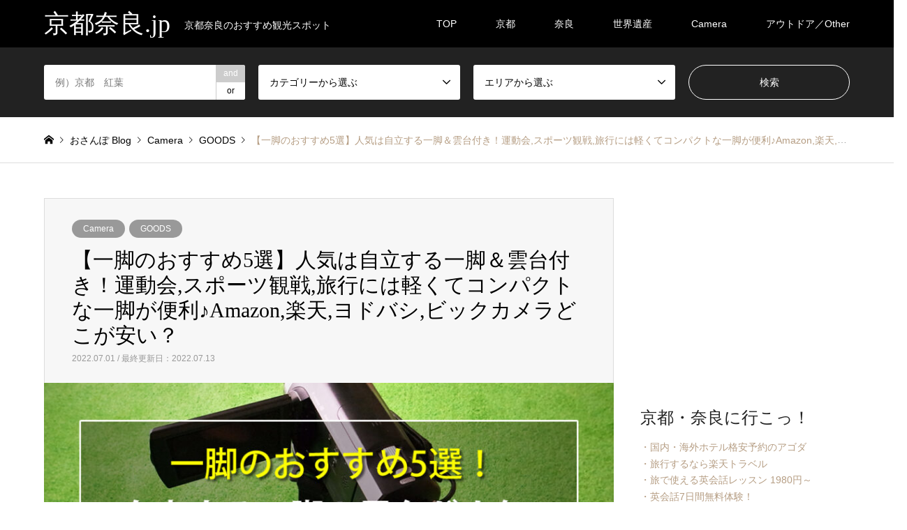

--- FILE ---
content_type: text/html; charset=UTF-8
request_url: https://kyoto-nara.jp/5-recommended-monopod
body_size: 30213
content:
<!DOCTYPE html>
<html lang="ja">
<head>
<meta charset="UTF-8">
<!--[if IE]><meta http-equiv="X-UA-Compatible" content="IE=edge"><![endif]-->
<meta name="viewport" content="width=device-width">
<title>【一脚のおすすめ5選】人気は自立する一脚＆雲台付き！運動会,スポーツ観戦,旅行には軽くてコンパクトな一脚が便利♪Amazon,楽天,ヨドバシ,ビックカメラどこが安い？ | 京都奈良.jp</title>
<meta name="description" content="今回は、軽くてコンパクトな一脚をご紹介いたします。一脚は携帯性に優れ、使用時はスペースを必要としないため、スポーツ観戦や旅先で手振れの少ないきれいな写真、映像を残したいという方におすすめです。">
<link rel="pingback" href="https://kyoto-nara.jp/xmlrpc.php">
<meta name='robots' content='max-image-preview:large' />
<link rel="alternate" type="application/rss+xml" title="京都奈良.jp &raquo; フィード" href="https://kyoto-nara.jp/feed" />
<link rel="alternate" type="application/rss+xml" title="京都奈良.jp &raquo; コメントフィード" href="https://kyoto-nara.jp/comments/feed" />
<link rel="alternate" type="application/rss+xml" title="京都奈良.jp &raquo; 【一脚のおすすめ5選】人気は自立する一脚＆雲台付き！運動会,スポーツ観戦,旅行には軽くてコンパクトな一脚が便利♪Amazon,楽天,ヨドバシ,ビックカメラどこが安い？ のコメントのフィード" href="https://kyoto-nara.jp/5-recommended-monopod/feed" />
<script type="text/javascript">
/* <![CDATA[ */
window._wpemojiSettings = {"baseUrl":"https:\/\/s.w.org\/images\/core\/emoji\/14.0.0\/72x72\/","ext":".png","svgUrl":"https:\/\/s.w.org\/images\/core\/emoji\/14.0.0\/svg\/","svgExt":".svg","source":{"concatemoji":"https:\/\/kyoto-nara.jp\/wp-includes\/js\/wp-emoji-release.min.js?ver=6.4.7"}};
/*! This file is auto-generated */
!function(i,n){var o,s,e;function c(e){try{var t={supportTests:e,timestamp:(new Date).valueOf()};sessionStorage.setItem(o,JSON.stringify(t))}catch(e){}}function p(e,t,n){e.clearRect(0,0,e.canvas.width,e.canvas.height),e.fillText(t,0,0);var t=new Uint32Array(e.getImageData(0,0,e.canvas.width,e.canvas.height).data),r=(e.clearRect(0,0,e.canvas.width,e.canvas.height),e.fillText(n,0,0),new Uint32Array(e.getImageData(0,0,e.canvas.width,e.canvas.height).data));return t.every(function(e,t){return e===r[t]})}function u(e,t,n){switch(t){case"flag":return n(e,"\ud83c\udff3\ufe0f\u200d\u26a7\ufe0f","\ud83c\udff3\ufe0f\u200b\u26a7\ufe0f")?!1:!n(e,"\ud83c\uddfa\ud83c\uddf3","\ud83c\uddfa\u200b\ud83c\uddf3")&&!n(e,"\ud83c\udff4\udb40\udc67\udb40\udc62\udb40\udc65\udb40\udc6e\udb40\udc67\udb40\udc7f","\ud83c\udff4\u200b\udb40\udc67\u200b\udb40\udc62\u200b\udb40\udc65\u200b\udb40\udc6e\u200b\udb40\udc67\u200b\udb40\udc7f");case"emoji":return!n(e,"\ud83e\udef1\ud83c\udffb\u200d\ud83e\udef2\ud83c\udfff","\ud83e\udef1\ud83c\udffb\u200b\ud83e\udef2\ud83c\udfff")}return!1}function f(e,t,n){var r="undefined"!=typeof WorkerGlobalScope&&self instanceof WorkerGlobalScope?new OffscreenCanvas(300,150):i.createElement("canvas"),a=r.getContext("2d",{willReadFrequently:!0}),o=(a.textBaseline="top",a.font="600 32px Arial",{});return e.forEach(function(e){o[e]=t(a,e,n)}),o}function t(e){var t=i.createElement("script");t.src=e,t.defer=!0,i.head.appendChild(t)}"undefined"!=typeof Promise&&(o="wpEmojiSettingsSupports",s=["flag","emoji"],n.supports={everything:!0,everythingExceptFlag:!0},e=new Promise(function(e){i.addEventListener("DOMContentLoaded",e,{once:!0})}),new Promise(function(t){var n=function(){try{var e=JSON.parse(sessionStorage.getItem(o));if("object"==typeof e&&"number"==typeof e.timestamp&&(new Date).valueOf()<e.timestamp+604800&&"object"==typeof e.supportTests)return e.supportTests}catch(e){}return null}();if(!n){if("undefined"!=typeof Worker&&"undefined"!=typeof OffscreenCanvas&&"undefined"!=typeof URL&&URL.createObjectURL&&"undefined"!=typeof Blob)try{var e="postMessage("+f.toString()+"("+[JSON.stringify(s),u.toString(),p.toString()].join(",")+"));",r=new Blob([e],{type:"text/javascript"}),a=new Worker(URL.createObjectURL(r),{name:"wpTestEmojiSupports"});return void(a.onmessage=function(e){c(n=e.data),a.terminate(),t(n)})}catch(e){}c(n=f(s,u,p))}t(n)}).then(function(e){for(var t in e)n.supports[t]=e[t],n.supports.everything=n.supports.everything&&n.supports[t],"flag"!==t&&(n.supports.everythingExceptFlag=n.supports.everythingExceptFlag&&n.supports[t]);n.supports.everythingExceptFlag=n.supports.everythingExceptFlag&&!n.supports.flag,n.DOMReady=!1,n.readyCallback=function(){n.DOMReady=!0}}).then(function(){return e}).then(function(){var e;n.supports.everything||(n.readyCallback(),(e=n.source||{}).concatemoji?t(e.concatemoji):e.wpemoji&&e.twemoji&&(t(e.twemoji),t(e.wpemoji)))}))}((window,document),window._wpemojiSettings);
/* ]]> */
</script>
<link rel='stylesheet' id='style-css' href='https://kyoto-nara.jp/wp-content/themes/gensen_tcd050/style.css?ver=1.12.1' type='text/css' media='all' />
<style id='wp-emoji-styles-inline-css' type='text/css'>

	img.wp-smiley, img.emoji {
		display: inline !important;
		border: none !important;
		box-shadow: none !important;
		height: 1em !important;
		width: 1em !important;
		margin: 0 0.07em !important;
		vertical-align: -0.1em !important;
		background: none !important;
		padding: 0 !important;
	}
</style>
<link rel='stylesheet' id='wp-block-library-css' href='https://kyoto-nara.jp/wp-includes/css/dist/block-library/style.min.css?ver=6.4.7' type='text/css' media='all' />
<style id='classic-theme-styles-inline-css' type='text/css'>
/*! This file is auto-generated */
.wp-block-button__link{color:#fff;background-color:#32373c;border-radius:9999px;box-shadow:none;text-decoration:none;padding:calc(.667em + 2px) calc(1.333em + 2px);font-size:1.125em}.wp-block-file__button{background:#32373c;color:#fff;text-decoration:none}
</style>
<style id='global-styles-inline-css' type='text/css'>
body{--wp--preset--color--black: #000000;--wp--preset--color--cyan-bluish-gray: #abb8c3;--wp--preset--color--white: #ffffff;--wp--preset--color--pale-pink: #f78da7;--wp--preset--color--vivid-red: #cf2e2e;--wp--preset--color--luminous-vivid-orange: #ff6900;--wp--preset--color--luminous-vivid-amber: #fcb900;--wp--preset--color--light-green-cyan: #7bdcb5;--wp--preset--color--vivid-green-cyan: #00d084;--wp--preset--color--pale-cyan-blue: #8ed1fc;--wp--preset--color--vivid-cyan-blue: #0693e3;--wp--preset--color--vivid-purple: #9b51e0;--wp--preset--gradient--vivid-cyan-blue-to-vivid-purple: linear-gradient(135deg,rgba(6,147,227,1) 0%,rgb(155,81,224) 100%);--wp--preset--gradient--light-green-cyan-to-vivid-green-cyan: linear-gradient(135deg,rgb(122,220,180) 0%,rgb(0,208,130) 100%);--wp--preset--gradient--luminous-vivid-amber-to-luminous-vivid-orange: linear-gradient(135deg,rgba(252,185,0,1) 0%,rgba(255,105,0,1) 100%);--wp--preset--gradient--luminous-vivid-orange-to-vivid-red: linear-gradient(135deg,rgba(255,105,0,1) 0%,rgb(207,46,46) 100%);--wp--preset--gradient--very-light-gray-to-cyan-bluish-gray: linear-gradient(135deg,rgb(238,238,238) 0%,rgb(169,184,195) 100%);--wp--preset--gradient--cool-to-warm-spectrum: linear-gradient(135deg,rgb(74,234,220) 0%,rgb(151,120,209) 20%,rgb(207,42,186) 40%,rgb(238,44,130) 60%,rgb(251,105,98) 80%,rgb(254,248,76) 100%);--wp--preset--gradient--blush-light-purple: linear-gradient(135deg,rgb(255,206,236) 0%,rgb(152,150,240) 100%);--wp--preset--gradient--blush-bordeaux: linear-gradient(135deg,rgb(254,205,165) 0%,rgb(254,45,45) 50%,rgb(107,0,62) 100%);--wp--preset--gradient--luminous-dusk: linear-gradient(135deg,rgb(255,203,112) 0%,rgb(199,81,192) 50%,rgb(65,88,208) 100%);--wp--preset--gradient--pale-ocean: linear-gradient(135deg,rgb(255,245,203) 0%,rgb(182,227,212) 50%,rgb(51,167,181) 100%);--wp--preset--gradient--electric-grass: linear-gradient(135deg,rgb(202,248,128) 0%,rgb(113,206,126) 100%);--wp--preset--gradient--midnight: linear-gradient(135deg,rgb(2,3,129) 0%,rgb(40,116,252) 100%);--wp--preset--font-size--small: 13px;--wp--preset--font-size--medium: 20px;--wp--preset--font-size--large: 36px;--wp--preset--font-size--x-large: 42px;--wp--preset--spacing--20: 0.44rem;--wp--preset--spacing--30: 0.67rem;--wp--preset--spacing--40: 1rem;--wp--preset--spacing--50: 1.5rem;--wp--preset--spacing--60: 2.25rem;--wp--preset--spacing--70: 3.38rem;--wp--preset--spacing--80: 5.06rem;--wp--preset--shadow--natural: 6px 6px 9px rgba(0, 0, 0, 0.2);--wp--preset--shadow--deep: 12px 12px 50px rgba(0, 0, 0, 0.4);--wp--preset--shadow--sharp: 6px 6px 0px rgba(0, 0, 0, 0.2);--wp--preset--shadow--outlined: 6px 6px 0px -3px rgba(255, 255, 255, 1), 6px 6px rgba(0, 0, 0, 1);--wp--preset--shadow--crisp: 6px 6px 0px rgba(0, 0, 0, 1);}:where(.is-layout-flex){gap: 0.5em;}:where(.is-layout-grid){gap: 0.5em;}body .is-layout-flow > .alignleft{float: left;margin-inline-start: 0;margin-inline-end: 2em;}body .is-layout-flow > .alignright{float: right;margin-inline-start: 2em;margin-inline-end: 0;}body .is-layout-flow > .aligncenter{margin-left: auto !important;margin-right: auto !important;}body .is-layout-constrained > .alignleft{float: left;margin-inline-start: 0;margin-inline-end: 2em;}body .is-layout-constrained > .alignright{float: right;margin-inline-start: 2em;margin-inline-end: 0;}body .is-layout-constrained > .aligncenter{margin-left: auto !important;margin-right: auto !important;}body .is-layout-constrained > :where(:not(.alignleft):not(.alignright):not(.alignfull)){max-width: var(--wp--style--global--content-size);margin-left: auto !important;margin-right: auto !important;}body .is-layout-constrained > .alignwide{max-width: var(--wp--style--global--wide-size);}body .is-layout-flex{display: flex;}body .is-layout-flex{flex-wrap: wrap;align-items: center;}body .is-layout-flex > *{margin: 0;}body .is-layout-grid{display: grid;}body .is-layout-grid > *{margin: 0;}:where(.wp-block-columns.is-layout-flex){gap: 2em;}:where(.wp-block-columns.is-layout-grid){gap: 2em;}:where(.wp-block-post-template.is-layout-flex){gap: 1.25em;}:where(.wp-block-post-template.is-layout-grid){gap: 1.25em;}.has-black-color{color: var(--wp--preset--color--black) !important;}.has-cyan-bluish-gray-color{color: var(--wp--preset--color--cyan-bluish-gray) !important;}.has-white-color{color: var(--wp--preset--color--white) !important;}.has-pale-pink-color{color: var(--wp--preset--color--pale-pink) !important;}.has-vivid-red-color{color: var(--wp--preset--color--vivid-red) !important;}.has-luminous-vivid-orange-color{color: var(--wp--preset--color--luminous-vivid-orange) !important;}.has-luminous-vivid-amber-color{color: var(--wp--preset--color--luminous-vivid-amber) !important;}.has-light-green-cyan-color{color: var(--wp--preset--color--light-green-cyan) !important;}.has-vivid-green-cyan-color{color: var(--wp--preset--color--vivid-green-cyan) !important;}.has-pale-cyan-blue-color{color: var(--wp--preset--color--pale-cyan-blue) !important;}.has-vivid-cyan-blue-color{color: var(--wp--preset--color--vivid-cyan-blue) !important;}.has-vivid-purple-color{color: var(--wp--preset--color--vivid-purple) !important;}.has-black-background-color{background-color: var(--wp--preset--color--black) !important;}.has-cyan-bluish-gray-background-color{background-color: var(--wp--preset--color--cyan-bluish-gray) !important;}.has-white-background-color{background-color: var(--wp--preset--color--white) !important;}.has-pale-pink-background-color{background-color: var(--wp--preset--color--pale-pink) !important;}.has-vivid-red-background-color{background-color: var(--wp--preset--color--vivid-red) !important;}.has-luminous-vivid-orange-background-color{background-color: var(--wp--preset--color--luminous-vivid-orange) !important;}.has-luminous-vivid-amber-background-color{background-color: var(--wp--preset--color--luminous-vivid-amber) !important;}.has-light-green-cyan-background-color{background-color: var(--wp--preset--color--light-green-cyan) !important;}.has-vivid-green-cyan-background-color{background-color: var(--wp--preset--color--vivid-green-cyan) !important;}.has-pale-cyan-blue-background-color{background-color: var(--wp--preset--color--pale-cyan-blue) !important;}.has-vivid-cyan-blue-background-color{background-color: var(--wp--preset--color--vivid-cyan-blue) !important;}.has-vivid-purple-background-color{background-color: var(--wp--preset--color--vivid-purple) !important;}.has-black-border-color{border-color: var(--wp--preset--color--black) !important;}.has-cyan-bluish-gray-border-color{border-color: var(--wp--preset--color--cyan-bluish-gray) !important;}.has-white-border-color{border-color: var(--wp--preset--color--white) !important;}.has-pale-pink-border-color{border-color: var(--wp--preset--color--pale-pink) !important;}.has-vivid-red-border-color{border-color: var(--wp--preset--color--vivid-red) !important;}.has-luminous-vivid-orange-border-color{border-color: var(--wp--preset--color--luminous-vivid-orange) !important;}.has-luminous-vivid-amber-border-color{border-color: var(--wp--preset--color--luminous-vivid-amber) !important;}.has-light-green-cyan-border-color{border-color: var(--wp--preset--color--light-green-cyan) !important;}.has-vivid-green-cyan-border-color{border-color: var(--wp--preset--color--vivid-green-cyan) !important;}.has-pale-cyan-blue-border-color{border-color: var(--wp--preset--color--pale-cyan-blue) !important;}.has-vivid-cyan-blue-border-color{border-color: var(--wp--preset--color--vivid-cyan-blue) !important;}.has-vivid-purple-border-color{border-color: var(--wp--preset--color--vivid-purple) !important;}.has-vivid-cyan-blue-to-vivid-purple-gradient-background{background: var(--wp--preset--gradient--vivid-cyan-blue-to-vivid-purple) !important;}.has-light-green-cyan-to-vivid-green-cyan-gradient-background{background: var(--wp--preset--gradient--light-green-cyan-to-vivid-green-cyan) !important;}.has-luminous-vivid-amber-to-luminous-vivid-orange-gradient-background{background: var(--wp--preset--gradient--luminous-vivid-amber-to-luminous-vivid-orange) !important;}.has-luminous-vivid-orange-to-vivid-red-gradient-background{background: var(--wp--preset--gradient--luminous-vivid-orange-to-vivid-red) !important;}.has-very-light-gray-to-cyan-bluish-gray-gradient-background{background: var(--wp--preset--gradient--very-light-gray-to-cyan-bluish-gray) !important;}.has-cool-to-warm-spectrum-gradient-background{background: var(--wp--preset--gradient--cool-to-warm-spectrum) !important;}.has-blush-light-purple-gradient-background{background: var(--wp--preset--gradient--blush-light-purple) !important;}.has-blush-bordeaux-gradient-background{background: var(--wp--preset--gradient--blush-bordeaux) !important;}.has-luminous-dusk-gradient-background{background: var(--wp--preset--gradient--luminous-dusk) !important;}.has-pale-ocean-gradient-background{background: var(--wp--preset--gradient--pale-ocean) !important;}.has-electric-grass-gradient-background{background: var(--wp--preset--gradient--electric-grass) !important;}.has-midnight-gradient-background{background: var(--wp--preset--gradient--midnight) !important;}.has-small-font-size{font-size: var(--wp--preset--font-size--small) !important;}.has-medium-font-size{font-size: var(--wp--preset--font-size--medium) !important;}.has-large-font-size{font-size: var(--wp--preset--font-size--large) !important;}.has-x-large-font-size{font-size: var(--wp--preset--font-size--x-large) !important;}
.wp-block-navigation a:where(:not(.wp-element-button)){color: inherit;}
:where(.wp-block-post-template.is-layout-flex){gap: 1.25em;}:where(.wp-block-post-template.is-layout-grid){gap: 1.25em;}
:where(.wp-block-columns.is-layout-flex){gap: 2em;}:where(.wp-block-columns.is-layout-grid){gap: 2em;}
.wp-block-pullquote{font-size: 1.5em;line-height: 1.6;}
</style>
<link rel='stylesheet' id='contact-form-7-css' href='https://kyoto-nara.jp/wp-content/plugins/contact-form-7/includes/css/styles.css?ver=5.9.4' type='text/css' media='all' />
<link rel='stylesheet' id='toc-screen-css' href='https://kyoto-nara.jp/wp-content/plugins/table-of-contents-plus/screen.min.css?ver=2411.1' type='text/css' media='all' />
<script type="text/javascript" src="https://kyoto-nara.jp/wp-includes/js/jquery/jquery.min.js?ver=3.7.1" id="jquery-core-js"></script>
<script type="text/javascript" src="https://kyoto-nara.jp/wp-includes/js/jquery/jquery-migrate.min.js?ver=3.4.1" id="jquery-migrate-js"></script>
<link rel="https://api.w.org/" href="https://kyoto-nara.jp/wp-json/" /><link rel="alternate" type="application/json" href="https://kyoto-nara.jp/wp-json/wp/v2/posts/18395" /><link rel="canonical" href="https://kyoto-nara.jp/5-recommended-monopod" />
<link rel='shortlink' href='https://kyoto-nara.jp/?p=18395' />
<link rel="alternate" type="application/json+oembed" href="https://kyoto-nara.jp/wp-json/oembed/1.0/embed?url=https%3A%2F%2Fkyoto-nara.jp%2F5-recommended-monopod" />
<link rel="alternate" type="text/xml+oembed" href="https://kyoto-nara.jp/wp-json/oembed/1.0/embed?url=https%3A%2F%2Fkyoto-nara.jp%2F5-recommended-monopod&#038;format=xml" />

<link rel="stylesheet" href="https://kyoto-nara.jp/wp-content/themes/gensen_tcd050/css/design-plus.css?ver=1.12.1">
<link rel="stylesheet" href="https://kyoto-nara.jp/wp-content/themes/gensen_tcd050/css/sns-botton.css?ver=1.12.1">
<link rel="stylesheet" href="https://kyoto-nara.jp/wp-content/themes/gensen_tcd050/css/responsive.css?ver=1.12.1">
<link rel="stylesheet" href="https://kyoto-nara.jp/wp-content/themes/gensen_tcd050/css/footer-bar.css?ver=1.12.1">

<script src="https://kyoto-nara.jp/wp-content/themes/gensen_tcd050/js/jquery.easing.1.3.js?ver=1.12.1"></script>
<script src="https://kyoto-nara.jp/wp-content/themes/gensen_tcd050/js/jquery.textOverflowEllipsis.js?ver=1.12.1"></script>
<script src="https://kyoto-nara.jp/wp-content/themes/gensen_tcd050/js/jscript.js?ver=1.12.1"></script>
<script src="https://kyoto-nara.jp/wp-content/themes/gensen_tcd050/js/comment.js?ver=1.12.1"></script>
<script src="https://kyoto-nara.jp/wp-content/themes/gensen_tcd050/js/jquery.chosen.min.js?ver=1.12.1"></script>
<link rel="stylesheet" href="https://kyoto-nara.jp/wp-content/themes/gensen_tcd050/css/jquery.chosen.css?ver=1.12.1">

<style type="text/css">
body, input, textarea, select { font-family: Arial, "Hiragino Kaku Gothic ProN", "ヒラギノ角ゴ ProN W3", "メイリオ", Meiryo, sans-serif; }
.rich_font { font-family: "Times New Roman" , "游明朝" , "Yu Mincho" , "游明朝体" , "YuMincho" , "ヒラギノ明朝 Pro W3" , "Hiragino Mincho Pro" , "HiraMinProN-W3" , "HGS明朝E" , "ＭＳ Ｐ明朝" , "MS PMincho" , serif; font-weight:500; }

#header_logo #logo_text .logo { font-size:36px; }
#header_logo_fix #logo_text_fixed .logo { font-size:36px; }
#footer_logo .logo_text { font-size:36px; }
#post_title { font-size:30px; }
.post_content { font-size:18px; }
#archive_headline { font-size:42px; }
#archive_desc { font-size:14px; }
  
@media screen and (max-width:1024px) {
  #header_logo #logo_text .logo { font-size:26px; }
  #header_logo_fix #logo_text_fixed .logo { font-size:26px; }
  #footer_logo .logo_text { font-size:26px; }
  #post_title { font-size:16px; }
  .post_content { font-size:14px; }
  #archive_headline { font-size:20px; }
  #archive_desc { font-size:14px; }
}


#site_wrap { display:none; }
#site_loader_overlay {
  background: #fff;
  opacity: 1;
  position: fixed;
  top: 0px;
  left: 0px;
  width: 100%;
  height: 100%;
  width: 100vw;
  height: 100vh;
  z-index: 99999;
}

/* type1 */
#site_loader_animation {
  margin: -25.5px 0 0 -25.5px;
  width: 48px;
  height: 48px;
  font-size: 10px;
  text-indent: -9999em;
  position: fixed;
  top: 50%;
  left: 50%;
  border: 3px solid rgba(34,34,34,0.2);
  border-top-color: #222222;
  border-radius: 50%;
  -webkit-animation: loading-circle 1.1s infinite linear;
  animation: loading-circle 1.1s infinite linear;
}
@-webkit-keyframes loading-circle {
  0% { -webkit-transform: rotate(0deg); transform: rotate(0deg); }
  100% { -webkit-transform: rotate(360deg); transform: rotate(360deg); }
}
@keyframes loading-circle {
  0% { -webkit-transform: rotate(0deg); transform: rotate(0deg); }
  100% { -webkit-transform: rotate(360deg); transform: rotate(360deg);
  }
}


.image {
-webkit-backface-visibility: hidden;
backface-visibility: hidden;
-webkit-transition-property: background;
-webkit-transition-duration: .75s;
-moz-transition-property: background;
-moz-transition-duration: .75s;
-ms-transition-property: background;
-ms-transition-duration: .75s;
-o-transition-property: background;
-o-transition-duration: .75s;
transition-property: background;
transition-duration: .75s;
}
.image img {
-webkit-backface-visibility: hidden;
backface-visibility: hidden;
-webkit-transition-property: opacity;
-webkit-transition-duration: .5s;
-moz-transition-property: opacity;
-moz-transition-duration: .5s;
-ms-transition-property: opacity;
-ms-transition-duration: .5s;
-o-transition-property: opacity;
-o-transition-duration: .5s;
transition-property: opacity;
transition-duration: .5s;
opacity: 1;
}
.image:hover, a:hover .image {
background: #ffffff;
-webkit-transition-duration: .25s;
-moz-transition-duration: .25s;
-ms-transition-duration: .25s;
-o-transition-duration: .25s;
transition-duration: .25s;
}
.image:hover img, a:hover .image img {
opacity: 0.5;
}

.archive_filter .button input:hover, .archive_sort dt,#post_pagination p, #post_pagination a:hover, #return_top a, .c-pw__btn,
#comment_header ul li a:hover, #comment_header ul li.comment_switch_active a, #comment_header #comment_closed p,
#introduce_slider .slick-dots li button:hover, #introduce_slider .slick-dots li.slick-active button
{ background-color:#222222; }

#comment_header ul li.comment_switch_active a, #comment_header #comment_closed p, #guest_info input:focus, #comment_textarea textarea:focus
{ border-color:#222222; }

#comment_header ul li.comment_switch_active a:after, #comment_header #comment_closed p:after
{ border-color:#222222 transparent transparent transparent; }

.header_search_inputs .chosen-results li[data-option-array-index="0"]
{ background-color:#222222 !important; border-color:#222222; }

a:hover, #bread_crumb li a:hover, #bread_crumb li.home a:hover:before, #bread_crumb li.last,
#archive_headline, .archive_header .headline, .archive_filter_headline, #related_post .headline,
#introduce_header .headline, .introduce_list_col .info .title, .introduce_archive_banner_link a:hover,
#recent_news .headline, #recent_news li a:hover, #comment_headline,
.side_headline, ul.banner_list li a:hover .caption, .footer_headline, .footer_widget a:hover,
#index_news .entry-date, #index_news_mobile .entry-date, .cb_content-carousel a:hover .image .title
{ color:#222222; }

#index_news_mobile .archive_link a:hover, .cb_content-blog_list .archive_link a:hover, #load_post a:hover, #submit_comment:hover, .c-pw__btn:hover
{ background-color:#aaaaaa; }

#header_search select:focus, .header_search_inputs .chosen-with-drop .chosen-single span, #footer_contents a:hover, #footer_nav a:hover, #footer_social_link li:hover:before,
#header_slider .slick-arrow:hover, .cb_content-carousel .slick-arrow:hover
{ color:#aaaaaa; }

.post_content a, .custom-html-widget a { color:#b69e84; }

#header_search, #index_header_search { background-color:#222222; }

#footer_nav { background-color:#F7F7F7; }
#footer_contents { background-color:#222222; }

#header_search_submit { background-color:rgba(0,0,0,0); }
#header_search_submit:hover { background-color:rgba(146,120,95,1.0); }
.cat-category { background-color:#999999 !important; }
.cat-category2 { background-color:#000000 !important; }

@media only screen and (min-width:1025px) {
  #global_menu ul ul a { background-color:#222222; }
  #global_menu ul ul a:hover, #global_menu ul ul .current-menu-item > a { background-color:#aaaaaa; }
  #header_top { background-color:#000000; }
  .has_header_content #header_top { background-color:rgba(0,0,0,0); }
  .fix_top.header_fix #header_top { background-color:rgba(0,0,0,0.8); }
  #header_logo a, #global_menu > ul > li > a { color:#ffffff; }
  #header_logo_fix a, .fix_top.header_fix #global_menu > ul > li > a { color:#ffffff; }
  .has_header_content #index_header_search { background-color:rgba(34,34,34,0.6); }
}
@media screen and (max-width:1024px) {
  #global_menu { background-color:#222222; }
  #global_menu a:hover, #global_menu .current-menu-item > a { background-color:#aaaaaa; }
  #header_top { background-color:#000000; }
  #header_top a, #header_top a:before { color:#ffffff !important; }
  .mobile_fix_top.header_fix #header_top, .mobile_fix_top.header_fix #header.active #header_top { background-color:rgba(0,0,0,0.8); }
  .mobile_fix_top.header_fix #header_top a, .mobile_fix_top.header_fix #header_top a:before { color:#ffffff !important; }
  .archive_sort dt { color:#222222; }
  .post-type-archive-news #recent_news .show_date li .date { color:#222222; }
}


#guest_url{display:none;}

</style>

<style type="text/css"></style><link rel="icon" href="https://kyoto-nara.jp/wp-content/uploads/2018/09/cropped-111A1521-3-32x32.jpg" sizes="32x32" />
<link rel="icon" href="https://kyoto-nara.jp/wp-content/uploads/2018/09/cropped-111A1521-3-192x192.jpg" sizes="192x192" />
<link rel="apple-touch-icon" href="https://kyoto-nara.jp/wp-content/uploads/2018/09/cropped-111A1521-3-180x180.jpg" />
<meta name="msapplication-TileImage" content="https://kyoto-nara.jp/wp-content/uploads/2018/09/cropped-111A1521-3-270x270.jpg" />
		<style type="text/css" id="wp-custom-css">
			/* TOPカルーセルスライダーのテキストカラー変更*/
.cb_content-carousel .cb_desc { color: #888888; } /*説明文*/

/* TOC+ 目次の番号振りなし*/
#toc_container{
	margin:20px auto 30px;
	background-color:rgba(44,153,181,.04); /* 目次全体の背景カラー */
	border:3px solid rgba(64,105,144,.2); /* 目次全体の枠線 */
	border-radius:3px;
	box-sizing:border-box;
	padding:38px 52px;
	display:table;
	min-width: 68%;
	counter-reset:li;
}
 
/* テーマによるリストの装飾を一旦無効化 */
#toc_container ul.toc_list li::before{
	content:none;
	padding:0;
	margin:0;
	width:0;
	height:0;
	background:none;
	box-shadow:none;
}
 
/* 目次の見出しタイトル */
#toc_container .toc_title{
	text-align:center;
	font-weight:bold;
	font-size:118%;
	padding:0;
}
 
/* 見出しタイトル左のアイコン */
#toc_container .toc_title::before{
	position:relative;
	font-size:28px;
	content:"\2254";
	display:inline-block;
	width:40px;
	height:40px;
	line-height:34px;
	margin-right:8px;
	border-radius:50%;
	vertical-align:baseline;
	speak:none;
	-webkit-font-smoothing:antialiased;
	color:#fff;
	background-color:#5f7b96;
}
 
/* 表示／非表示トグル */
#toc_container .toc_toggle a{
	font-size:13px;
	font-weight:normal;
	padding:2px 4px;
}
 
/* 目次エリア */
#toc_container p.toc_title + ul.toc_list{
	padding:20px 0 0;
	margin:20px 0 0;
	border-top:1px solid rgba(0,0,0,.1);
}
 
/* リスト共通スタイル */
#toc_container ul.toc_list li{
	position:relative;
	padding:0;
	margin:0;
}
 
/* 目次リンク共通スタイル */
#toc_container ul.toc_list li a{
	position:relative;
	font-size:94%;
	font-weight:normal;
	text-decoration:none;
	display:inline-block;
	line-height:1.6;
	padding:3px 0;
	margin:5px 0;
	transition:all .3s ease;
}
#toc_container ul.toc_list a,
#toc_container ul.toc_list a:visited{
	color:#5f7b96; /* リンクカラー */
}
/* マウスオーバー時 */
#toc_container ul.toc_list li a:hover{
	text-decoration:none;
	box-shadow:0 2px;
}
 
/* 親の目次 */
#toc_container ul.toc_list > li > a{
	font-size:104%;
	font-weight:bold;
	margin-left:40px;
}
 
/* 親の目次(左側の連番) */
#toc_container ul.toc_list > li::before,
#toc_container ul.toc_list > li::after{
	position:absolute;
	top:3px;
	left:0;
}
/* 連番背景 */
#toc_container ul.toc_list > li::before{
	content:'';
	display:inline-block;
	vertical-align:bottom;
	width:32px;
	height:32px;
	margin-right:7px;
	border-radius:16px;
	background-color:rgba(125,157,188,0.66);
}
/* 連番 */
#toc_container ul.toc_list > li::after{
	counter-increment:li;
	content:counter(li);
	width:32px;
	line-height:32px;
	font-family:'Avenir Next', 'Helvetica Neue', Arial, 'Meiryo','Yu Gothic', san-serif;
	font-weight:400;
	text-align:center;
	color:#fff;
}
 
/* 子の目次 */
#toc_container ul.toc_list > li > ul{
	margin-left:40px;
}
 
/* 子の目次の左側のアイコン */
#toc_container ul.toc_list > li ul li::before{
	position:absolute;
	top:3px;
	left:0;
	content:'\2023';
	display: inline-block;
	width:14px;
	height:28px;
	line-height:28px;
	font-size:18px;
	color:#5f7b96;
}
#toc_container ul.toc_list > li ul li a{
	font-weight: normal;
	margin-left:16px;
}
 
/* レスポンシブ設定(667px幅以下) */
@media only screen and (max-width: 667px){
	#toc_container{
		padding:20px 3vw;
		min-width:auto;
		width:100%!important;
	}
	#toc_container p.toc_title + ul.toc_list{
		padding:20px 0 0;
	}
	#toc_container ul.toc_list > li > ul{
		margin-left:30px;
	}
}


/*　目次の上下余白の調整 */
#toc_container {
        margin: 1.0em auto 5.0em;
}

/*　記事本文内テキストリンクカラー */
.post_content a { color:#5484C8; }


/*h2背景色*/
.post_content h2 {
	position: relative;
  padding: 0.9em 0.9em ;
  background: #F6F9F9;
	margin-bottom:1.5em;
}

/*--------------------------------------------------
  カエレバ・ヨメレバ・トマレバ　WordPressの場合
---------------------------------------------------*/

.cstmreba {
width: 98%;
height:auto;
margin:36px 0;
font-family:'Lucida Grande','Hiragino Kaku Gothic ProN',Helvetica, Meiryo, sans-serif;
line-height: 1.5;
word-wrap: break-word;
box-sizing: border-box;
display: block;
}
.cstmreba a {
transition: 0.8s ;
color:#285EFF; /* テキストリンクカラー */
}
.cstmreba a:hover {
color:#FFCA28; /* テキストリンクカラー(マウスオーバー時) */
}
.cstmreba .booklink-box,.cstmreba .kaerebalink-box,.cstmreba .tomarebalink-box {
width: 100%;
background-color: #fff;  /* 全体の背景カラー */
overflow: hidden;
border:double #d2d7e6;
border-radius: 5px;
box-sizing: border-box;
padding: 12px 8px;
}
/* サムネイル画像ボックス */
.cstmreba .booklink-image,
.cstmreba .kaerebalink-image,
.cstmreba .tomarebalink-image {
width:150px;
float:left;
margin:0 14px 0 0;
text-align: center;
}
.cstmreba .booklink-image a,
.cstmreba .kaerebalink-image a,
.cstmreba .tomarebalink-image a {
width:100%;
display:block;
}
/* サムネイル画像 */
.cstmreba .booklink-image a img,.cstmreba .kaerebalink-image a img,.cstmreba .tomarebalink-image a img {
margin:0 auto;
padding: 0;
text-align:center;
}
.cstmreba .booklink-info,.cstmreba .kaerebalink-info,.cstmreba .tomarebalink-info {
overflow:hidden;
line-height:170%;
color: #333;
}
/* infoボックス内リンク下線非表示 */
.cstmreba .booklink-info a,
.cstmreba .kaerebalink-info a,
.cstmreba .tomarebalink-info a {
text-decoration: none;	
}
/* 作品・商品・ホテル名 リンク */
.cstmreba .booklink-name>a,
.cstmreba .kaerebalink-name>a,
.cstmreba .tomarebalink-name>a {
border-bottom: 1px dotted ;
font-size:16px;
}
/* タイトル下にPタグ自動挿入された際の余白を小さく */
.cstmreba .kaerebalink-name p,
.cstmreba .booklink-name p,
.cstmreba .tomarebalink-name p {
margin: 0;
}
/* powered by */
.cstmreba .booklink-powered-date,
.cstmreba .kaerebalink-powered-date,
.cstmreba .tomarebalink-powered-date {
font-size:10px;
line-height:150%;
}
.cstmreba .booklink-powered-date a,
.cstmreba .kaerebalink-powered-date a,
.cstmreba .tomarebalink-powered-date a {
border-bottom: 1px dotted ;
color: #333;
}
.cstmreba .booklink-powered-date a:hover,
.cstmreba .kaerebalink-powered-date a:hover,
.cstmreba .tomarebalink-powered-date a:hover {
color:#333;
}
/* 著者・住所 */
.cstmreba .booklink-detail,.cstmreba .kaerebalink-detail,.cstmreba .tomarebalink-address {
font-size:12px;
}
.cstmreba .kaerebalink-link1 img,.cstmreba .booklink-link2 img,.cstmreba .tomarebalink-link1 img {
display:none !important;
}
.cstmreba .kaerebalink-link1,.cstmreba .booklink-link2,.cstmreba .tomarebalink-link1 {
display: inline-block;
width: 100%;
margin-top: 5px;
}
.cstmreba .booklink-link2>div, 
.cstmreba .kaerebalink-link1>div, 
.cstmreba .tomarebalink-link1>div {
float:left;
width:31%;
min-width:125px;
margin:0.5% 1%;
}
/***** ボタンデザインここから ******/
.cstmreba .booklink-link2 a, 
.cstmreba .kaerebalink-link1 a,
.cstmreba .tomarebalink-link1 a {
width: 100%;
display: inline-block;
text-align: center;
box-sizing: border-box;
font-size: 13px;
font-weight: bold;
line-height: 180%;
padding:3% 1%;
margin: 1px 0;
border-radius: 4px;
box-shadow: 0 2px 0 #ccc;
background: -moz-linear-gradient(top,#fafafa,#EEE);
background: -webkit-gradient(linear, left top, left bottom, from(#fafafa), to(#eee));
}
.cstmreba .booklink-link2 a:hover,
.cstmreba .kaerebalink-link1 a:hover,
.cstmreba .tomarebalink-link1 a:hover {
text-decoration: underline;
}
/* カエレバ */
.cstmreba .kaerebalink-link1 .shoplinkyahoo a {color:#ff0033; letter-spacing:normal;} /* Yahoo!ショッピング */
.cstmreba .kaerebalink-link1 .shoplinkbellemaison a { color:#84be24 ; }	/* ベルメゾン */
.cstmreba .kaerebalink-link1 .shoplinkcecile a { color:#8d124b; } /* セシール */ 
.cstmreba .kaerebalink-link1 .shoplinkkakakucom a {color:#314995;} /* 価格コム */
/* カエレバ・ヨメレバ共通 */
.cstmreba .kaerebalink-link1 .shoplinkamazon a, 
.cstmreba .booklink-link2 .shoplinkamazon a { color:#FF9901; } /* Amazon */
.cstmreba .kaerebalink-link1 .shoplinkrakuten a , 
.cstmreba .booklink-link2 .shoplinkrakuten a { color: #c20004; } /* 楽天 */
.cstmreba .kaerebalink-link1 .shoplinkseven a, 
.cstmreba .booklink-link2 .shoplinkseven a { color:#225496;} /* 7net */
/***** ボタンデザインここまで ******/
.cstmreba .booklink-footer {
clear:both;
}
/***  解像度480px以下のスタイル ***/
@media screen and (max-width:480px){
.cstmreba .booklink-image,
.cstmreba .kaerebalink-image,
.cstmreba .tomarebalink-image {
width:100%;
float:none;
}
.cstmreba .booklink-link2>div, 
.cstmreba .kaerebalink-link1>div, 
.cstmreba .tomarebalink-link1>div {
width: 95%;
margin: 0 auto 8px auto;
float:none;
}
.cstmreba .booklink-info,
.cstmreba .kaerebalink-info,
.cstmreba .tomarebalink-info {
text-align:center;
padding-bottom: 1px;
}
}
/*--------------------------------------------------
  ボタンの背景色をRinker風にカスタマイズ
---------------------------------------------------*/

.cstmreba .kaerebalink-link1 .shoplinkrakuten a, .cstmreba .booklink-link2 .shoplinkrakuten a {
    color: #fff;
    background: #cf4944 !important;
}
.cstmreba .kaerebalink-link1 .shoplinkamazon a, .cstmreba .booklink-link2 .shoplinkamazon a {
    color: #fff;
    background: #f6a306 !important;
}
.cstmreba .kaerebalink-link1 .shoplinkyahoo a {
    color: #fff;
    background: #51a7e8 !important;
}
		</style>
		<!-- Global site tag (gtag.js) - Google Analytics -->
<script async src="https://www.googletagmanager.com/gtag/js?id=UA-41068931-1"></script>
<script>
  window.dataLayer = window.dataLayer || [];
  function gtag(){dataLayer.push(arguments);}
  gtag('js', new Date());

  gtag('config', 'UA-41068931-1');
</script>
	
<meta property="og:image" content="https://kyoto-nara.jp/wp-content/uploads/2022/07/一脚のおすすめ5選！自立する一脚＆雲台が人気-860x574.jpg" />
	
</head>
<body id="body" class="post-template-default single single-post postid-18395 single-format-standard">

<div id="site_loader_overlay">
 <div id="site_loader_animation">
 </div>
</div>

 <div id="header">
  <div id="header_top">
   <div class="inner clearfix">
    <div id="header_logo">
     <div id="logo_text">
 <h1 class="logo"><a href="https://kyoto-nara.jp/"><span class="rich_font">京都奈良.jp</span><span class="desc">京都奈良のおすすめ観光スポット</span></a></h1>
</div>
    </div>
    <div id="header_logo_fix">
     <div id="logo_text_fixed">
 <p class="logo rich_font"><a href="https://kyoto-nara.jp/" title="京都奈良.jp">京都奈良.jp</a></p>
</div>
    </div>
    <a href="#" class="search_button"><span>検索</span></a>
    <a href="#" class="menu_button"><span>menu</span></a>
    <div id="global_menu">
     <ul id="menu-%e3%83%98%e3%83%83%e3%83%80%e3%83%bc%e3%83%a1%e3%83%8b%e3%83%a5%e3%83%bc" class="menu"><li id="menu-item-9029" class="menu-item menu-item-type-custom menu-item-object-custom menu-item-home menu-item-9029"><a href="https://kyoto-nara.jp">TOP</a></li>
<li id="menu-item-7879" class="menu-item menu-item-type-taxonomy menu-item-object-category menu-item-has-children menu-item-7879"><a href="https://kyoto-nara.jp/category/kyoto">京都</a>
<ul class="sub-menu">
	<li id="menu-item-13110" class="menu-item menu-item-type-taxonomy menu-item-object-category menu-item-13110"><a href="https://kyoto-nara.jp/category/kyoto/spring4-6-kyoto">春 4-6月</a></li>
	<li id="menu-item-13111" class="menu-item menu-item-type-taxonomy menu-item-object-category menu-item-13111"><a href="https://kyoto-nara.jp/category/kyoto/summer7-9-kyoto">夏 7-9月</a></li>
	<li id="menu-item-13112" class="menu-item menu-item-type-taxonomy menu-item-object-category menu-item-13112"><a href="https://kyoto-nara.jp/category/kyoto/fall10-12-kyoto">秋 10-12月</a></li>
	<li id="menu-item-13109" class="menu-item menu-item-type-taxonomy menu-item-object-category menu-item-13109"><a href="https://kyoto-nara.jp/category/kyoto/winter1-3-kyoto">冬 1-3月</a></li>
	<li id="menu-item-15369" class="menu-item menu-item-type-taxonomy menu-item-object-category menu-item-15369"><a href="https://kyoto-nara.jp/category/kyoto/shop-kyoto">お店/食べる-京都</a></li>
</ul>
</li>
<li id="menu-item-12" class="menu-item menu-item-type-taxonomy menu-item-object-category menu-item-has-children menu-item-12"><a href="https://kyoto-nara.jp/category/nara">奈良</a>
<ul class="sub-menu">
	<li id="menu-item-13114" class="menu-item menu-item-type-taxonomy menu-item-object-category menu-item-13114"><a href="https://kyoto-nara.jp/category/nara/spring4-6-nara">春 4-6月</a></li>
	<li id="menu-item-13115" class="menu-item menu-item-type-taxonomy menu-item-object-category menu-item-13115"><a href="https://kyoto-nara.jp/category/nara/summer7-9-nara">夏 7-9月</a></li>
	<li id="menu-item-13113" class="menu-item menu-item-type-taxonomy menu-item-object-category menu-item-13113"><a href="https://kyoto-nara.jp/category/nara/fall10-12-nara">秋 10-12月</a></li>
	<li id="menu-item-13116" class="menu-item menu-item-type-taxonomy menu-item-object-category menu-item-13116"><a href="https://kyoto-nara.jp/category/nara/winter1-3-nara">冬 1-3月</a></li>
	<li id="menu-item-15370" class="menu-item menu-item-type-taxonomy menu-item-object-category menu-item-15370"><a href="https://kyoto-nara.jp/category/nara/shop-nara">お店/食べる-奈良</a></li>
</ul>
</li>
<li id="menu-item-10" class="menu-item menu-item-type-taxonomy menu-item-object-category menu-item-has-children menu-item-10"><a href="https://kyoto-nara.jp/category/worldheritage">世界遺産</a>
<ul class="sub-menu">
	<li id="menu-item-10049" class="menu-item menu-item-type-taxonomy menu-item-object-category menu-item-10049"><a href="https://kyoto-nara.jp/category/worldheritage/kyoto-worldheritage">京都の世界遺産</a></li>
	<li id="menu-item-10050" class="menu-item menu-item-type-taxonomy menu-item-object-category menu-item-10050"><a href="https://kyoto-nara.jp/category/worldheritage/nara-worldheritage">奈良の世界遺産</a></li>
</ul>
</li>
<li id="menu-item-18535" class="menu-item menu-item-type-taxonomy menu-item-object-category current-post-ancestor current-menu-parent current-post-parent menu-item-has-children menu-item-18535"><a href="https://kyoto-nara.jp/category/camera">Camera</a>
<ul class="sub-menu">
	<li id="menu-item-6" class="menu-item menu-item-type-taxonomy menu-item-object-category current-post-ancestor current-menu-parent current-post-parent menu-item-6"><a href="https://kyoto-nara.jp/category/camera/goods">便利GOODS</a></li>
	<li id="menu-item-7" class="menu-item menu-item-type-taxonomy menu-item-object-category menu-item-7"><a href="https://kyoto-nara.jp/category/camera/howto">PhotoTec</a></li>
</ul>
</li>
<li id="menu-item-8" class="menu-item menu-item-type-taxonomy menu-item-object-category menu-item-has-children menu-item-8"><a href="https://kyoto-nara.jp/category/info-other">アウトドア／Other</a>
<ul class="sub-menu">
	<li id="menu-item-11399" class="menu-item menu-item-type-taxonomy menu-item-object-category menu-item-11399"><a href="https://kyoto-nara.jp/category/info-other/camp-fishing">キャンプ場 &#038; Fishing</a></li>
	<li id="menu-item-19139" class="menu-item menu-item-type-taxonomy menu-item-object-category menu-item-19139"><a href="https://kyoto-nara.jp/category/info-other/camp-gear">おすすめキャンプ用品</a></li>
	<li id="menu-item-9" class="menu-item menu-item-type-taxonomy menu-item-object-category menu-item-9"><a href="https://kyoto-nara.jp/category/info-other/book">BOOK</a></li>
	<li id="menu-item-9434" class="menu-item menu-item-type-post_type menu-item-object-page menu-item-9434"><a href="https://kyoto-nara.jp/staff">スタッフ</a></li>
	<li id="menu-item-10715" class="menu-item menu-item-type-custom menu-item-object-custom menu-item-10715"><a href="https://kyoto-nara.jp/contact">お問合わせ</a></li>
</ul>
</li>
</ul>    </div>
   </div>
  </div>
  <div id="header_search">
   <div class="inner">
    <form action="https://kyoto-nara.jp/%e3%83%96%e3%83%ad%e3%82%b0%e4%b8%80%e8%a6%a7%e3%83%9a%e3%83%bc%e3%82%b8" method="get" class="columns-4">
     <div class="header_search_inputs header_search_keywords">
      <input type="text" id="header_search_keywords" name="search_keywords" placeholder="例）京都　紅葉" value="" />
      <input type="hidden" name="search_keywords_operator" value="and" />
      <ul class="search_keywords_operator">
       <li class="active">and</li>
       <li>or</li>
      </ul>
     </div>
     <div class="header_search_inputs">
<select  name='search_cat1' id='header_search_cat1' class=''>
	<option value='0' selected='selected'>カテゴリーから選ぶ</option>
	<option class="level-0" value="271">Camera</option>
	<option class="level-1" value="8">&nbsp;&nbsp;&nbsp;GOODS</option>
	<option class="level-1" value="5">&nbsp;&nbsp;&nbsp;PhotoTec</option>
	<option class="level-0" value="105">京都</option>
	<option class="level-1" value="88">&nbsp;&nbsp;&nbsp;春 4-6月</option>
	<option class="level-1" value="89">&nbsp;&nbsp;&nbsp;夏 7-9月</option>
	<option class="level-1" value="92">&nbsp;&nbsp;&nbsp;秋 10-12月</option>
	<option class="level-1" value="54">&nbsp;&nbsp;&nbsp;冬 1-3月</option>
	<option class="level-1" value="95">&nbsp;&nbsp;&nbsp;お店/食べる-京都</option>
	<option class="level-1" value="262">&nbsp;&nbsp;&nbsp;京都の珍スポット</option>
	<option class="level-0" value="4">奈良</option>
	<option class="level-1" value="87">&nbsp;&nbsp;&nbsp;春 4-6月</option>
	<option class="level-1" value="90">&nbsp;&nbsp;&nbsp;夏 7-9月</option>
	<option class="level-1" value="63">&nbsp;&nbsp;&nbsp;秋 10-12月</option>
	<option class="level-1" value="91">&nbsp;&nbsp;&nbsp;冬 1-3月</option>
	<option class="level-1" value="96">&nbsp;&nbsp;&nbsp;お店/食べる-奈良</option>
	<option class="level-1" value="264">&nbsp;&nbsp;&nbsp;奈良の珍スポット</option>
	<option class="level-0" value="6">世界遺産</option>
	<option class="level-1" value="241">&nbsp;&nbsp;&nbsp;京都の世界遺産</option>
	<option class="level-1" value="243">&nbsp;&nbsp;&nbsp;奈良の世界遺産</option>
	<option class="level-1" value="180">&nbsp;&nbsp;&nbsp;W-Heritage-en</option>
	<option class="level-0" value="2">アウトドア／Other</option>
	<option class="level-1" value="272">&nbsp;&nbsp;&nbsp;キャンプ用品</option>
	<option class="level-1" value="256">&nbsp;&nbsp;&nbsp;キャンプ &amp; Fishing</option>
	<option class="level-1" value="7">&nbsp;&nbsp;&nbsp;BOOK</option>
	<option class="level-0" value="258">京都の駅</option>
	<option class="level-0" value="260">奈良の駅</option>
</select>
     </div>
     <div class="header_search_inputs">
<select  name='search_cat2' id='header_search_cat2' class=''>
	<option value='0' selected='selected'>エリアから選ぶ</option>
	<option class="level-0" value="235">奈良県</option>
	<option class="level-1" value="237">&nbsp;&nbsp;&nbsp;奈良市周辺エリア</option>
	<option class="level-1" value="238">&nbsp;&nbsp;&nbsp;山の辺・飛鳥・橿原・宇陀</option>
	<option class="level-1" value="239">&nbsp;&nbsp;&nbsp;生駒・信貴・斑鳩・葛城他</option>
	<option class="level-1" value="240">&nbsp;&nbsp;&nbsp;吉野路エリア</option>
	<option class="level-0" value="236">京都府</option>
	<option class="level-1" value="253">&nbsp;&nbsp;&nbsp;北区</option>
	<option class="level-1" value="233">&nbsp;&nbsp;&nbsp;上京区</option>
	<option class="level-1" value="232">&nbsp;&nbsp;&nbsp;左京区</option>
	<option class="level-1" value="231">&nbsp;&nbsp;&nbsp;中京区</option>
	<option class="level-1" value="227">&nbsp;&nbsp;&nbsp;右京区</option>
	<option class="level-1" value="230">&nbsp;&nbsp;&nbsp;東山区</option>
	<option class="level-1" value="268">&nbsp;&nbsp;&nbsp;下京区</option>
	<option class="level-1" value="228">&nbsp;&nbsp;&nbsp;南区</option>
	<option class="level-1" value="226">&nbsp;&nbsp;&nbsp;伏見区</option>
	<option class="level-1" value="225">&nbsp;&nbsp;&nbsp;山科区</option>
	<option class="level-1" value="224">&nbsp;&nbsp;&nbsp;西京区</option>
	<option class="level-1" value="220">&nbsp;&nbsp;&nbsp;宇治市</option>
	<option class="level-1" value="219">&nbsp;&nbsp;&nbsp;宮津市</option>
	<option class="level-1" value="218">&nbsp;&nbsp;&nbsp;亀岡市</option>
	<option class="level-1" value="215">&nbsp;&nbsp;&nbsp;長岡京市</option>
	<option class="level-1" value="213">&nbsp;&nbsp;&nbsp;京田辺市</option>
	<option class="level-1" value="211">&nbsp;&nbsp;&nbsp;南丹市</option>
	<option class="level-1" value="210">&nbsp;&nbsp;&nbsp;木津川市</option>
	<option class="level-1" value="267">&nbsp;&nbsp;&nbsp;城陽市</option>
	<option class="level-1" value="249">&nbsp;&nbsp;&nbsp;綴喜郡</option>
	<option class="level-1" value="247">&nbsp;&nbsp;&nbsp;相楽郡精華町</option>
	<option class="level-1" value="248">&nbsp;&nbsp;&nbsp;南山城村</option>
	<option class="level-1" value="250">&nbsp;&nbsp;&nbsp;与謝郡</option>
</select>
     </div>
     <div class="header_search_inputs header_search_button">
      <input type="submit" id="header_search_submit" value="検索" />
     </div>
    </form>
   </div>
  </div>
 </div><!-- END #header -->

 <div id="main_contents" class="clearfix">


<div id="breadcrumb">
 <ul class="inner clearfix" itemscope itemtype="http://schema.org/BreadcrumbList">
  <li itemprop="itemListElement" itemscope itemtype="http://schema.org/ListItem" class="home"><a itemprop="item" href="https://kyoto-nara.jp/"><span itemprop="name">ホーム</span></a><meta itemprop="position" content="1" /></li>

  <li itemprop="itemListElement" itemscope itemtype="http://schema.org/ListItem"><a itemprop="item" href="https://kyoto-nara.jp/%e3%83%96%e3%83%ad%e3%82%b0%e4%b8%80%e8%a6%a7%e3%83%9a%e3%83%bc%e3%82%b8"><span itemprop="name">おさんぽ Blog</span></a><meta itemprop="position" content="2" /></li>
  <li itemprop="itemListElement" itemscope itemtype="http://schema.org/ListItem"><a itemprop="item" href="https://kyoto-nara.jp/category/camera"><span itemprop="name">Camera</span></a><meta itemprop="position" content="3" /></li>
  <li itemprop="itemListElement" itemscope itemtype="http://schema.org/ListItem"><a itemprop="item" href="https://kyoto-nara.jp/category/camera/goods"><span itemprop="name">GOODS</span></a><meta itemprop="position" content="3" /></li>
  <li itemprop="itemListElement" itemscope itemtype="http://schema.org/ListItem" class="last"><span itemprop="name">【一脚のおすすめ5選】人気は自立する一脚＆雲台付き！運動会,スポーツ観戦,旅行には軽くてコンパクトな一脚が便利♪Amazon,楽天,ヨドバシ,ビックカメラどこが安い？</span><meta itemprop="position" content="4" /></li>

 </ul>
</div>

<div id="main_col" class="clearfix">

 <div id="left_col">


  <div id="article">

   <div id="article_header">

    <ul id="post_meta_top" class="meta clearfix"><li class="cat"><a href="https://kyoto-nara.jp/category/camera" title="Camera" class="cat-category">Camera</a><a href="https://kyoto-nara.jp/category/camera/goods" title="GOODS" class="cat-category">GOODS</a></li></ul>

    <h2 id="post_title" class="rich_font">【一脚のおすすめ5選】人気は自立する一脚＆雲台付き！運動会,スポーツ観戦,旅行には軽くてコンパクトな一脚が便利♪Amazon,楽天,ヨドバシ,ビックカメラどこが安い？</h2>

    <div id="post_date"><time class="entry-date updated" datetime="2022-07-13T14:09:42+09:00">2022.07.01 / 最終更新日：2022.07.13</time></div>

   </div>

   <div id="post_image">
    <img width="860" height="574" src="https://kyoto-nara.jp/wp-content/uploads/2022/07/一脚のおすすめ5選！自立する一脚＆雲台が人気-860x574.jpg" class="attachment-post-thumbnail size-post-thumbnail wp-post-image" alt="一脚のおすすめ5選！自立する一脚＆雲台が人気" decoding="async" fetchpriority="high" />   </div>

   <div class="single_share" id="single_share_top">
    <div class="share-type2 share-top">
	<div class="sns">
		<ul class="type2 clearfix">
			<li class="twitter">
				<a href="https://twitter.com/share?text=%E3%80%90%E4%B8%80%E8%84%9A%E3%81%AE%E3%81%8A%E3%81%99%E3%81%99%E3%82%815%E9%81%B8%E3%80%91%E4%BA%BA%E6%B0%97%E3%81%AF%E8%87%AA%E7%AB%8B%E3%81%99%E3%82%8B%E4%B8%80%E8%84%9A%EF%BC%86%E9%9B%B2%E5%8F%B0%E4%BB%98%E3%81%8D%EF%BC%81%E9%81%8B%E5%8B%95%E4%BC%9A%2C%E3%82%B9%E3%83%9D%E3%83%BC%E3%83%84%E8%A6%B3%E6%88%A6%2C%E6%97%85%E8%A1%8C%E3%81%AB%E3%81%AF%E8%BB%BD%E3%81%8F%E3%81%A6%E3%82%B3%E3%83%B3%E3%83%91%E3%82%AF%E3%83%88%E3%81%AA%E4%B8%80%E8%84%9A%E3%81%8C%E4%BE%BF%E5%88%A9%E2%99%AAAmazon%2C%E6%A5%BD%E5%A4%A9%2C%E3%83%A8%E3%83%89%E3%83%90%E3%82%B7%2C%E3%83%93%E3%83%83%E3%82%AF%E3%82%AB%E3%83%A1%E3%83%A9%E3%81%A9%E3%81%93%E3%81%8C%E5%AE%89%E3%81%84%EF%BC%9F&url=https%3A%2F%2Fkyoto-nara.jp%2F5-recommended-monopod&via=&tw_p=tweetbutton&related=" onclick="javascript:window.open(this.href, '', 'menubar=no,toolbar=no,resizable=yes,scrollbars=yes,height=400,width=600');return false;"><i class="icon-twitter"></i><span class="ttl">Tweet</span><span class="share-count"></span></a>
			</li>
			<li class="facebook">
				<a href="//www.facebook.com/sharer/sharer.php?u=https://kyoto-nara.jp/5-recommended-monopod&amp;t=%E3%80%90%E4%B8%80%E8%84%9A%E3%81%AE%E3%81%8A%E3%81%99%E3%81%99%E3%82%815%E9%81%B8%E3%80%91%E4%BA%BA%E6%B0%97%E3%81%AF%E8%87%AA%E7%AB%8B%E3%81%99%E3%82%8B%E4%B8%80%E8%84%9A%EF%BC%86%E9%9B%B2%E5%8F%B0%E4%BB%98%E3%81%8D%EF%BC%81%E9%81%8B%E5%8B%95%E4%BC%9A%2C%E3%82%B9%E3%83%9D%E3%83%BC%E3%83%84%E8%A6%B3%E6%88%A6%2C%E6%97%85%E8%A1%8C%E3%81%AB%E3%81%AF%E8%BB%BD%E3%81%8F%E3%81%A6%E3%82%B3%E3%83%B3%E3%83%91%E3%82%AF%E3%83%88%E3%81%AA%E4%B8%80%E8%84%9A%E3%81%8C%E4%BE%BF%E5%88%A9%E2%99%AAAmazon%2C%E6%A5%BD%E5%A4%A9%2C%E3%83%A8%E3%83%89%E3%83%90%E3%82%B7%2C%E3%83%93%E3%83%83%E3%82%AF%E3%82%AB%E3%83%A1%E3%83%A9%E3%81%A9%E3%81%93%E3%81%8C%E5%AE%89%E3%81%84%EF%BC%9F" class="facebook-btn-icon-link" target="blank" rel="nofollow"><i class="icon-facebook"></i><span class="ttl">Share</span><span class="share-count"></span></a>
			</li>
			<li class="hatebu">
				<a href="https://b.hatena.ne.jp/add?mode=confirm&url=https%3A%2F%2Fkyoto-nara.jp%2F5-recommended-monopod" onclick="javascript:window.open(this.href, '', 'menubar=no,toolbar=no,resizable=yes,scrollbars=yes,height=400,width=510');return false;" ><i class="icon-hatebu"></i><span class="ttl">Hatena</span><span class="share-count"></span></a>
			</li>
			<li class="pocket">
				<a href="https://getpocket.com/edit?url=https%3A%2F%2Fkyoto-nara.jp%2F5-recommended-monopod&title=%E3%80%90%E4%B8%80%E8%84%9A%E3%81%AE%E3%81%8A%E3%81%99%E3%81%99%E3%82%815%E9%81%B8%E3%80%91%E4%BA%BA%E6%B0%97%E3%81%AF%E8%87%AA%E7%AB%8B%E3%81%99%E3%82%8B%E4%B8%80%E8%84%9A%EF%BC%86%E9%9B%B2%E5%8F%B0%E4%BB%98%E3%81%8D%EF%BC%81%E9%81%8B%E5%8B%95%E4%BC%9A%2C%E3%82%B9%E3%83%9D%E3%83%BC%E3%83%84%E8%A6%B3%E6%88%A6%2C%E6%97%85%E8%A1%8C%E3%81%AB%E3%81%AF%E8%BB%BD%E3%81%8F%E3%81%A6%E3%82%B3%E3%83%B3%E3%83%91%E3%82%AF%E3%83%88%E3%81%AA%E4%B8%80%E8%84%9A%E3%81%8C%E4%BE%BF%E5%88%A9%E2%99%AAAmazon%2C%E6%A5%BD%E5%A4%A9%2C%E3%83%A8%E3%83%89%E3%83%90%E3%82%B7%2C%E3%83%93%E3%83%83%E3%82%AF%E3%82%AB%E3%83%A1%E3%83%A9%E3%81%A9%E3%81%93%E3%81%8C%E5%AE%89%E3%81%84%EF%BC%9F" target="blank"><i class="icon-pocket"></i><span class="ttl">Pocket</span><span class="share-count"></span></a>
			</li>
			<li class="rss">
				<a href="https://kyoto-nara.jp/feed" target="blank"><i class="icon-rss"></i><span class="ttl">RSS</span></a>
			</li>
			<li class="feedly">
				<a href="https://feedly.com/index.html#subscription/feed/https://kyoto-nara.jp/feed" target="blank"><i class="icon-feedly"></i><span class="ttl">feedly</span><span class="share-count"></span></a>
			</li>
			<li class="pinterest">
				<a rel="nofollow" target="_blank" href="https://www.pinterest.com/pin/create/button/?url=https%3A%2F%2Fkyoto-nara.jp%2F5-recommended-monopod&media=https://kyoto-nara.jp/wp-content/uploads/2022/07/一脚のおすすめ5選！自立する一脚＆雲台が人気.jpg&description=%E3%80%90%E4%B8%80%E8%84%9A%E3%81%AE%E3%81%8A%E3%81%99%E3%81%99%E3%82%815%E9%81%B8%E3%80%91%E4%BA%BA%E6%B0%97%E3%81%AF%E8%87%AA%E7%AB%8B%E3%81%99%E3%82%8B%E4%B8%80%E8%84%9A%EF%BC%86%E9%9B%B2%E5%8F%B0%E4%BB%98%E3%81%8D%EF%BC%81%E9%81%8B%E5%8B%95%E4%BC%9A%2C%E3%82%B9%E3%83%9D%E3%83%BC%E3%83%84%E8%A6%B3%E6%88%A6%2C%E6%97%85%E8%A1%8C%E3%81%AB%E3%81%AF%E8%BB%BD%E3%81%8F%E3%81%A6%E3%82%B3%E3%83%B3%E3%83%91%E3%82%AF%E3%83%88%E3%81%AA%E4%B8%80%E8%84%9A%E3%81%8C%E4%BE%BF%E5%88%A9%E2%99%AAAmazon%2C%E6%A5%BD%E5%A4%A9%2C%E3%83%A8%E3%83%89%E3%83%90%E3%82%B7%2C%E3%83%93%E3%83%83%E3%82%AF%E3%82%AB%E3%83%A1%E3%83%A9%E3%81%A9%E3%81%93%E3%81%8C%E5%AE%89%E3%81%84%EF%BC%9F"><i class="icon-pinterest"></i><span class="ttl">Pin&nbsp;it</span></a>
			</li>
		</ul>
	</div>
</div>
   </div>

  
   <div class="post_content clearfix">
    
<div style="height:15px" aria-hidden="true" class="wp-block-spacer"></div>



<p>今回は、軽くてコンパクトな一脚をご紹介いたします。</p>



<p>一脚は携帯性に優れ、使用時はスペースを必要としないため、スポーツ観戦や旅先で手振れの少ないきれいな写真、映像を残したいという方におすすめです。</p>



<p>軽量コンパクトな一脚であれば、重量のある大きな三脚のような負担もなく、旅先のショップで見学をしている際に商品に当たる心配もなく楽しめます。</p>



<p>いま三脚で丁寧に撮影をされている方も、ぜひ一脚を使ってみてくださいね。</p>



<div style="height:40px" aria-hidden="true" class="wp-block-spacer"></div>



<p>それでは風景撮影、運動会、旅行に最適な「コンパクト一脚 おすすめ5選」の紹介をしていきましょう♪</p>



<div style="height:40px" aria-hidden="true" class="wp-block-spacer"></div>



<div id="toc_container" class="no_bullets"><p class="toc_title">もくじ</p><ul class="toc_list"><li><a href="#1Leofoto_MP-285C">第1位　Leofoto MP-285C カーボン一脚</a></li><li><a href="#2_ULTRA_STICK_SUPER_8">第2位　ベルボン ULTRA STICK SUPER 8</a></li><li><a href="#3GITZO__2">第3位　GITZO 一脚 トラベラー 2型</a></li><li><a href="#4Manfrotto_Element_MII">第4位　Manfrotto 一脚 Element MII</a></li><li><a href="#5SIRUI_P-326">第5位　SIRUI(シルイ) カーボン一脚 P-326</a></li><li><a href="#i">雲台はあると便利♪</a></li><li><a href="#i-2">【番外編】スリックの多機能一脚とベルボンの面白い一脚チェア</a><ul><li><a href="#_GX-N">スリック スタンドポッドGX-N</a></li><li><a href="#HY127">ベルボン「チェアーポッド」H.Y.127</a></li></ul></li></ul></div>
<h2 class="wp-block-heading"><span id="1Leofoto_MP-285C"><strong>第1位　Leofoto MP-285C カーボン一脚</strong></span></h2>



<div class="wp-block-media-text alignwide is-stacked-on-mobile" style="grid-template-columns:36% auto"><figure class="wp-block-media-text__media"><img decoding="async" width="500" height="498" src="https://kyoto-nara.jp/wp-content/uploads/2022/06/Leofoto-MP-285C-カーボン一.jpg" alt="Leofoto MP-285C カーボン一" class="wp-image-19069 size-full"/></figure><div class="wp-block-media-text__content">
<p><strong>Leofoto MP-285C カーボン一脚</strong><br><strong>【材質】</strong>カーボン<br><strong>【最大高】</strong>153cm<br><strong>【収納高】</strong>41cm<br><strong>【商品重量】</strong>410g<br><strong>【耐荷重】</strong>18kg<br><strong>【価格】</strong><a href="https://amzn.to/3yx7ceF">Amazonでチェック &gt;&gt;&gt;</a></p>
</div></div>



<div style="height:30px" aria-hidden="true" class="wp-block-spacer"></div>



<p>第1位は「Leofoto MP-285C カーボン一脚」。</p>



<p>自分で選んでおいて何ですが、「ジッツオ」や「マンフロット」等の一流メーカーを抑えて 1位ってすごいですよね。</p>



<p>しっかり作りこまれた感のある製品で一流ブランドに負けない価格と品質のバランスが「◎」です。</p>



<p>Leofotoは、アメリカでも評価が高く、軽量で使いやすく、耐荷重、価格など満足度の高い製品となっています。一脚を自立させるために取り付ける脚も高級感があり、しっかりしています。</p>



<div style="height:40px" aria-hidden="true" class="wp-block-spacer"></div>



<figure class="wp-block-table"><table><tbody><tr><td><a href="https://kyoto-nara.jp/leofoto-mp285c-vd02">実際に使ってみた「Leofoto（レオフォト） MP-285C , VD02」レビュー記事はこちら &gt;&gt;&gt;</a></td></tr></tbody></table></figure>



<div style="height:40px" aria-hidden="true" class="wp-block-spacer"></div>



<p>シャッターチャンスを待つ撮影、ビデオカメラでお子さんのスポーツ観戦録画には三脚が便利ですが、スペースの確保が難しかったり、撮影場所によっては嫌がられることもありますよね。</p>



<p>カーボン一脚「Leofoto MP-285C」であれば、自立脚が装着できて、場所も取らず休憩中は手を離すことができますので便利です。</p>



<figure class="wp-block-image size-large is-resized"><img decoding="async" src="https://kyoto-nara.jp/wp-content/uploads/2022/01/R6116938-のコピー.jpg" alt="スタンド型一脚（自立型）" class="wp-image-18398" width="416" height="277"/></figure>



<p>↑　これが自立脚です。</p>



<div style="height:40px" aria-hidden="true" class="wp-block-spacer"></div>



<p>Leofoto（レオフォト）の三脚・一脚に使われているカーボン素材は、東レ製（日本）が採用されています。東レの軽量化技術と成型加工技術は世界でも評価が高く、飛行機、自動車、電車、バイク、義足、高速道路など幅広い分野で使われています。</p>



<div style="height:40px" aria-hidden="true" class="wp-block-spacer"></div>



<p>Leofotoのこだわりは素材だけでなく細かな部品ひとつひとつにも表現され、ひと昔前に感じた中華製の ” 壊れそう ” な感覚は一切なく、耐荷重も18㎏。ガッチリと頑丈な一脚で重量級レンズで撮影をされる方にもおススメできる商品です。</p>



<div style="height:40px" aria-hidden="true" class="wp-block-spacer"></div>



<p>一脚用自立脚がしっかりしているのもポイント高いですね。所有する一脚の中で使用回数が一番多い一脚となりました。</p>



<div style="height:40px" aria-hidden="true" class="wp-block-spacer"></div>



<figure class="wp-block-image size-large is-resized"><img loading="lazy" decoding="async" src="https://kyoto-nara.jp/wp-content/uploads/2022/06/Leofoto-VD-02-一脚用自立脚.jpg" alt="Leofoto VD-02 一脚用自立脚" class="wp-image-19080" width="418" height="183"/></figure>



<p>自立させるための一脚用自立脚「<a rel="noreferrer noopener" href="https://amzn.to/3IYZ2h5" target="_blank">Leofoto VD-02</a>」も頑丈に作られていて使いやすくおススメです♪</p>



<div class="cstmreba"><div class="kaerebalink-box"><div class="kaerebalink-image"><a href="//af.moshimo.com/af/c/click?a_id=2831451&amp;p_id=54&amp;pc_id=54&amp;pl_id=616&amp;s_v=b5Rz2P0601xu&amp;url=https%3A%2F%2Fitem.rakuten.co.jp%2Fwidetrade%2F4560376577033%2F" target="_blank" rel="nofollow noopener"><img decoding="async" src="https://thumbnail.image.rakuten.co.jp/@0_mall/widetrade/cabinet/leofoto/08374567/mp-series/mp-285c_thumb.jpg?_ex=128x128" style="border: none;"></a><img loading="lazy" decoding="async" src="//i.moshimo.com/af/i/impression?a_id=2831451&amp;p_id=54&amp;pc_id=54&amp;pl_id=616" style="border:none;" width="1" height="1"></div><div class="kaerebalink-info"><div class="kaerebalink-name"><a href="//af.moshimo.com/af/c/click?a_id=2831451&amp;p_id=54&amp;pc_id=54&amp;pl_id=616&amp;s_v=b5Rz2P0601xu&amp;url=https%3A%2F%2Fitem.rakuten.co.jp%2Fwidetrade%2F4560376577033%2F" target="_blank" rel="nofollow noopener">Leofoto(レオフォト) MP-285C カーボン一脚単品　最大脚径28mm　5段</a><img loading="lazy" decoding="async" src="//i.moshimo.com/af/i/impression?a_id=2831451&amp;p_id=54&amp;pc_id=54&amp;pl_id=616" style="border:none;" width="1" height="1"><div class="kaerebalink-powered-date">posted with <a href="https://kaereba.com" rel="nofollow noopener" target="_blank">カエレバ</a></div></div><div class="kaerebalink-detail"></div><div class="kaerebalink-link1"><div class="shoplinkrakuten"><a href="//af.moshimo.com/af/c/click?a_id=2831451&amp;p_id=54&amp;pc_id=54&amp;pl_id=616&amp;s_v=b5Rz2P0601xu&amp;url=https%3A%2F%2Fsearch.rakuten.co.jp%2Fsearch%2Fmall%2FLeofoto%2520MP-285C%2520%2F-%2Ff.1-p.1-s.1-sf.0-st.A-v.2%3Fx%3D0" target="_blank" rel="nofollow noopener">楽天市場</a><img loading="lazy" decoding="async" src="//i.moshimo.com/af/i/impression?a_id=2831451&amp;p_id=54&amp;pc_id=54&amp;pl_id=616" style="border:none;" width="1" height="1"></div><div class="shoplinkamazon"><a href="//af.moshimo.com/af/c/click?a_id=2831447&amp;p_id=170&amp;pc_id=185&amp;pl_id=4062&amp;s_v=b5Rz2P0601xu&amp;url=https%3A%2F%2Fwww.amazon.co.jp%2Fgp%2Fsearch%3Fkeywords%3DLeofoto%2520MP-285C%2520%26__mk_ja_JP%3D%25E3%2582%25AB%25E3%2582%25BF%25E3%2582%25AB%25E3%2583%258A" target="_blank" rel="nofollow noopener">Amazon</a><img loading="lazy" decoding="async" src="//i.moshimo.com/af/i/impression?a_id=2831447&amp;p_id=170&amp;pc_id=185&amp;pl_id=4062" style="border:none;" width="1" height="1"></div><div class="shoplinkyahoo"><a href="//af.moshimo.com/af/c/click?a_id=2831449&amp;p_id=1225&amp;pc_id=1925&amp;pl_id=18502&amp;s_v=b5Rz2P0601xu&amp;url=http%3A%2F%2Fsearch.shopping.yahoo.co.jp%2Fsearch%3Fp%3DLeofoto%2520MP-285C%2520" target="_blank" rel="nofollow noopener">Yahooショッピング</a><img loading="lazy" decoding="async" src="//i.moshimo.com/af/i/impression?a_id=2831449&amp;p_id=1225&amp;pc_id=1925&amp;pl_id=18502" style="border:none;" width="1" height="1"></div></div></div><div class="booklink-footer"></div></div></div>



<div class="cstmreba"><div class="kaerebalink-box"><div class="kaerebalink-image"><a href="//af.moshimo.com/af/c/click?a_id=2831451&amp;p_id=54&amp;pc_id=54&amp;pl_id=616&amp;s_v=b5Rz2P0601xu&amp;url=https%3A%2F%2Fitem.rakuten.co.jp%2Fwidetrade%2F4560376576418%2F" target="_blank" rel="nofollow noopener"><img decoding="async" src="https://thumbnail.image.rakuten.co.jp/@0_mall/widetrade/cabinet/leofoto/06347999/vd-02_t01.jpg?_ex=128x128" style="border: none;"></a><img loading="lazy" decoding="async" src="//i.moshimo.com/af/i/impression?a_id=2831451&amp;p_id=54&amp;pc_id=54&amp;pl_id=616" style="border:none;" width="1" height="1"></div><div class="kaerebalink-info"><div class="kaerebalink-name"><a href="//af.moshimo.com/af/c/click?a_id=2831451&amp;p_id=54&amp;pc_id=54&amp;pl_id=616&amp;s_v=b5Rz2P0601xu&amp;url=https%3A%2F%2Fitem.rakuten.co.jp%2Fwidetrade%2F4560376576418%2F" target="_blank" rel="nofollow noopener">Leofoto(レオフォト) VD-02 一脚用スタンド</a><img loading="lazy" decoding="async" src="//i.moshimo.com/af/i/impression?a_id=2831451&amp;p_id=54&amp;pc_id=54&amp;pl_id=616" style="border:none;" width="1" height="1"><div class="kaerebalink-powered-date">posted with <a href="https://kaereba.com" rel="nofollow noopener" target="_blank">カエレバ</a></div></div><div class="kaerebalink-detail"></div><div class="kaerebalink-link1"><div class="shoplinkrakuten"><a href="//af.moshimo.com/af/c/click?a_id=2831451&amp;p_id=54&amp;pc_id=54&amp;pl_id=616&amp;s_v=b5Rz2P0601xu&amp;url=https%3A%2F%2Fsearch.rakuten.co.jp%2Fsearch%2Fmall%2FLeofoto%2520VD%2F-%2Ff.1-p.1-s.1-sf.0-st.A-v.2%3Fx%3D0" target="_blank" rel="nofollow noopener">楽天市場</a><img loading="lazy" decoding="async" src="//i.moshimo.com/af/i/impression?a_id=2831451&amp;p_id=54&amp;pc_id=54&amp;pl_id=616" style="border:none;" width="1" height="1"></div><div class="shoplinkamazon"><a href="//af.moshimo.com/af/c/click?a_id=2831447&amp;p_id=170&amp;pc_id=185&amp;pl_id=4062&amp;s_v=b5Rz2P0601xu&amp;url=https%3A%2F%2Fwww.amazon.co.jp%2Fgp%2Fsearch%3Fkeywords%3DLeofoto%2520VD%26__mk_ja_JP%3D%25E3%2582%25AB%25E3%2582%25BF%25E3%2582%25AB%25E3%2583%258A" target="_blank" rel="nofollow noopener">Amazon</a><img loading="lazy" decoding="async" src="//i.moshimo.com/af/i/impression?a_id=2831447&amp;p_id=170&amp;pc_id=185&amp;pl_id=4062" style="border:none;" width="1" height="1"></div><div class="shoplinkyahoo"><a href="//af.moshimo.com/af/c/click?a_id=2831449&amp;p_id=1225&amp;pc_id=1925&amp;pl_id=18502&amp;s_v=b5Rz2P0601xu&amp;url=http%3A%2F%2Fsearch.shopping.yahoo.co.jp%2Fsearch%3Fp%3DLeofoto%2520VD" target="_blank" rel="nofollow noopener">Yahooショッピング</a><img loading="lazy" decoding="async" src="//i.moshimo.com/af/i/impression?a_id=2831449&amp;p_id=1225&amp;pc_id=1925&amp;pl_id=18502" style="border:none;" width="1" height="1"></div></div></div><div class="booklink-footer"></div></div></div>



<div style="height:20px" aria-hidden="true" class="wp-block-spacer"></div>



<div style="height:40px" aria-hidden="true" class="wp-block-spacer"></div>



<h2 class="wp-block-heading"><span id="2_ULTRA_STICK_SUPER_8"><strong>第2位　ベルボン ULTRA STICK SUPER 8</strong></span></h2>



<div class="wp-block-media-text alignwide is-stacked-on-mobile" style="grid-template-columns:36% auto"><figure class="wp-block-media-text__media"><img loading="lazy" decoding="async" width="500" height="500" src="https://kyoto-nara.jp/wp-content/uploads/2022/06/Velbon-一脚-ULTRA-STICK-SUPER-8-8段-ウルトラロック-脚径30mm2.jpg" alt="Velbon 一脚 ULTRA STICK SUPER 8 8段 ウルトラロック 脚径30mm2" class="wp-image-19068 size-full"/></figure><div class="wp-block-media-text__content">
<p><strong>Velbon 一脚 ULTRA STICK SUPER 8</strong><br><strong>【材質】</strong>アルミニウム<br><strong>【最大高】</strong>156cm<br><strong>【収納高】</strong>26cm<br><strong>【商品重量】</strong>347g<br><strong>【耐荷重】</strong>3kg<br><strong>【価格】</strong><a href="https://amzn.to/3ORaJtv">Amazonでチェックする &gt;&gt;&gt;</a><br>※品切れの可能性あり</p>
</div></div>



<div style="height:30px" aria-hidden="true" class="wp-block-spacer"></div>



<p>観光目的で動き回る方にはコンパクトに収納できる「ベルボン　ULTRA STICK SUPER 8」がおススメです。リュックやウエストポーチ等にも入る大きさで、かさばらず重宝します。</p>



<p>「ベルボン　ULTRA STICK SUPER 8」の良いところは、収納高わずか26cmという大きさ。カバンに入れても気にならない他を圧倒するサイズと重量に驚かされます。</p>



<p>この小さな一脚が最大高156cmのアイレベルまで伸ばすことができますので、撮影時の操作も不便を感じることはないでしょう。</p>



<p>脚のロックは、一回のひねりで最大高まで一気に伸ばせる「ウルトラロック式」。少々慣れが必要ですが、慣れればスピーディなセッティングが可能です。</p>



<div style="height:40px" aria-hidden="true" class="wp-block-spacer"></div>



<p>旅先では、少しでもきれいな写真や動画も残したいものですが、小さくて軽い一脚「ベルボン　ULTRA STICK SUPER 8」をカバンに入れておくだけでも安心です。</p>



<p>おススメです！</p>



<div style="height:40px" aria-hidden="true" class="wp-block-spacer"></div>



<p>↓ ↓ ↓　品切れになっているかもしれませんが、詳細はこちらからどうぞ。</p>



<div class="cstmreba"><div class="kaerebalink-box"><div class="kaerebalink-image"><a href="//af.moshimo.com/af/c/click?a_id=2237906&amp;p_id=54&amp;pc_id=54&amp;pl_id=616&amp;s_v=b5Rz2P0601xu&amp;url=https%3A%2F%2Fitem.rakuten.co.jp%2Fyamada-denki%2F3430823010%2F" target="_blank" rel="nofollow noopener"><img decoding="async" src="https://thumbnail.image.rakuten.co.jp/@0_mall/yamada-denki/cabinet/06402065/494025_1826_1.jpg?_ex=128x128" style="border: none;"></a><img loading="lazy" decoding="async" src="//i.moshimo.com/af/i/impression?a_id=2237906&amp;p_id=54&amp;pc_id=54&amp;pl_id=616" style="border:none;" width="1" height="1"></div><div class="kaerebalink-info"><div class="kaerebalink-name"><a href="//af.moshimo.com/af/c/click?a_id=2237906&amp;p_id=54&amp;pc_id=54&amp;pl_id=616&amp;s_v=b5Rz2P0601xu&amp;url=https%3A%2F%2Fitem.rakuten.co.jp%2Fyamada-denki%2F3430823010%2F" target="_blank" rel="nofollow noopener">ベルボン ウルトラスティック スーパー8（一脚）ULTRA STICK SUPER 8</a><img loading="lazy" decoding="async" src="//i.moshimo.com/af/i/impression?a_id=2237906&amp;p_id=54&amp;pc_id=54&amp;pl_id=616" style="border:none;" width="1" height="1"><div class="kaerebalink-powered-date">posted with <a href="https://kaereba.com" rel="nofollow noopener" target="_blank">カエレバ</a></div></div><div class="kaerebalink-detail"></div><div class="kaerebalink-link1"><div class="shoplinkrakuten"><a href="//af.moshimo.com/af/c/click?a_id=2237906&amp;p_id=54&amp;pc_id=54&amp;pl_id=616&amp;s_v=b5Rz2P0601xu&amp;url=https%3A%2F%2Fsearch.rakuten.co.jp%2Fsearch%2Fmall%2F%25E3%2582%25A6%25E3%2583%25AB%25E3%2583%2588%25E3%2583%25A9%25E3%2582%25B9%25E3%2583%2586%25E3%2582%25A3%25E3%2583%2583%25E3%2582%25AF%2520%25E3%2582%25B9%25E3%2583%25BC%25E3%2583%2591%25E3%2583%25BC8%2F-%2Ff.1-p.1-s.1-sf.0-st.A-v.2%3Fx%3D0" target="_blank" rel="nofollow noopener">楽天市場</a><img loading="lazy" decoding="async" src="//i.moshimo.com/af/i/impression?a_id=2237906&amp;p_id=54&amp;pc_id=54&amp;pl_id=616" style="border:none;" width="1" height="1"></div><div class="shoplinkamazon"><a href="//af.moshimo.com/af/c/click?a_id=2237903&amp;p_id=170&amp;pc_id=185&amp;pl_id=4062&amp;s_v=b5Rz2P0601xu&amp;url=https%3A%2F%2Fwww.amazon.co.jp%2Fgp%2Fsearch%3Fkeywords%3D%25E3%2582%25A6%25E3%2583%25AB%25E3%2583%2588%25E3%2583%25A9%25E3%2582%25B9%25E3%2583%2586%25E3%2582%25A3%25E3%2583%2583%25E3%2582%25AF%2520%25E3%2582%25B9%25E3%2583%25BC%25E3%2583%2591%25E3%2583%25BC8%26__mk_ja_JP%3D%25E3%2582%25AB%25E3%2582%25BF%25E3%2582%25AB%25E3%2583%258A" target="_blank" rel="nofollow noopener">Amazon</a><img loading="lazy" decoding="async" src="//i.moshimo.com/af/i/impression?a_id=2237903&amp;p_id=170&amp;pc_id=185&amp;pl_id=4062" style="border:none;" width="1" height="1"></div><div class="shoplinkyahoo"><a href="//af.moshimo.com/af/c/click?a_id=2237990&amp;p_id=1225&amp;pc_id=1925&amp;pl_id=18502&amp;s_v=b5Rz2P0601xu&amp;url=http%3A%2F%2Fsearch.shopping.yahoo.co.jp%2Fsearch%3Fp%3D%25E3%2582%25A6%25E3%2583%25AB%25E3%2583%2588%25E3%2583%25A9%25E3%2582%25B9%25E3%2583%2586%25E3%2582%25A3%25E3%2583%2583%25E3%2582%25AF%2520%25E3%2582%25B9%25E3%2583%25BC%25E3%2583%2591%25E3%2583%25BC8" target="_blank" rel="nofollow noopener">Yahooショッピング</a><img loading="lazy" decoding="async" src="//i.moshimo.com/af/i/impression?a_id=2237990&amp;p_id=1225&amp;pc_id=1925&amp;pl_id=18502" style="border:none;" width="1" height="1"></div></div></div><div class="booklink-footer"></div></div></div>



<div style="height:40px" aria-hidden="true" class="wp-block-spacer"></div>



<h2 class="wp-block-heading"><span id="3GITZO__2"><strong>第3位　GITZO 一脚 トラベラー 2型</strong></span></h2>



<div class="wp-block-media-text alignwide is-stacked-on-mobile" style="grid-template-columns:37% auto"><figure class="wp-block-media-text__media"><img loading="lazy" decoding="async" width="500" height="500" src="https://kyoto-nara.jp/wp-content/uploads/2022/06/GITZO-一脚-トラベラー-2型-カーボン-6段-GM2562T2-.jpg" alt="GITZO 一脚 トラベラー 2型 カーボン 6段 GM2562T" class="wp-image-19070 size-full"/></figure><div class="wp-block-media-text__content">
<p><strong>GITZO （ジッツオ）一脚 トラベラー 2型 </strong><br><strong>【材質】</strong>カーボン<br><strong>【最大高】</strong>142cm<br><strong>【収納高】</strong>36cm<br><strong>【商品重量】</strong>410g<br><strong>【耐荷重】</strong>12kg<br><strong><strong>【価格】</strong></strong><a href="https://amzn.to/3y6TRZ2">Amazonでチェックする &gt;&gt;&gt;</a></p>
</div></div>



<div style="height:30px" aria-hidden="true" class="wp-block-spacer"></div>



<p>第3位は、丈夫で剛性のある三脚メーカーとして定評のあるGITZO（ジッツオ）です。使用時の安心感・満足度はさすがで他の追随を許さない最高級の三脚ブランドです。</p>



<p>GITZOはフランスで設立された会社で、現在はマンフロットと同じイタリアのグループ傘下にて製品の開発・製造・販売を行っています。</p>



<p>通常の三脚メーカーは、生産コスト、販売価格を考えながら設計を行いますが、GITZO（ジッツオ）にとって予算は二の次で、ユーザーにとって良いもの、使いやすさを徹底的に追及して開発されているのが特徴です。</p>



<p>アフターケア・メンテナンスもしっかりしているので、長く使っていけるのも嬉しいですね。<br>今まで一脚に満足できなかったユーザーにも「GITZO （ジッツオ）一脚 トラベラー 2型」はおススメです。ぜひ一度お試しください♪</p>



<div class="cstmreba"><div class="kaerebalink-box"><div class="kaerebalink-image"><a href="//af.moshimo.com/af/c/click?a_id=2237906&amp;p_id=54&amp;pc_id=54&amp;pl_id=616&amp;s_v=b5Rz2P0601xu&amp;url=https%3A%2F%2Fitem.rakuten.co.jp%2Fmapcamera%2F8024221628203%2F" target="_blank" rel="nofollow noopener"><img decoding="async" src="https://thumbnail.image.rakuten.co.jp/@0_mall/mapcamera/cabinet/new_101/8024221628203_1.jpg?_ex=128x128" style="border: none;"></a><img loading="lazy" decoding="async" src="//i.moshimo.com/af/i/impression?a_id=2237906&amp;p_id=54&amp;pc_id=54&amp;pl_id=616" style="border:none;" width="1" height="1"></div><div class="kaerebalink-info"><div class="kaerebalink-name"><a href="//af.moshimo.com/af/c/click?a_id=2237906&amp;p_id=54&amp;pc_id=54&amp;pl_id=616&amp;s_v=b5Rz2P0601xu&amp;url=https%3A%2F%2Fitem.rakuten.co.jp%2Fmapcamera%2F8024221628203%2F" target="_blank" rel="nofollow noopener">GITZO (ジッツオ) カーボン一脚2型6段トラベラー GM2562T</a><img loading="lazy" decoding="async" src="//i.moshimo.com/af/i/impression?a_id=2237906&amp;p_id=54&amp;pc_id=54&amp;pl_id=616" style="border:none;" width="1" height="1"><div class="kaerebalink-powered-date">posted with <a href="https://kaereba.com" rel="nofollow noopener" target="_blank">カエレバ</a></div></div><div class="kaerebalink-detail"></div><div class="kaerebalink-link1"><div class="shoplinkrakuten"><a href="//af.moshimo.com/af/c/click?a_id=2237906&amp;p_id=54&amp;pc_id=54&amp;pl_id=616&amp;s_v=b5Rz2P0601xu&amp;url=https%3A%2F%2Fsearch.rakuten.co.jp%2Fsearch%2Fmall%2FGITZO%2520%25EF%25BC%2588%25E3%2582%25B8%25E3%2583%2583%25E3%2583%2584%25E3%2582%25AA%25EF%25BC%2589%25E4%25B8%2580%25E8%2584%259A%2520%25E3%2583%2588%25E3%2583%25A9%25E3%2583%2599%25E3%2583%25A9%25E3%2583%25BC%25202%25E5%259E%258B%2520%2F-%2Ff.1-p.1-s.1-sf.0-st.A-v.2%3Fx%3D0" target="_blank" rel="nofollow noopener">楽天市場</a><img loading="lazy" decoding="async" src="//i.moshimo.com/af/i/impression?a_id=2237906&amp;p_id=54&amp;pc_id=54&amp;pl_id=616" style="border:none;" width="1" height="1"></div><div class="shoplinkamazon"><a href="//af.moshimo.com/af/c/click?a_id=2237903&amp;p_id=170&amp;pc_id=185&amp;pl_id=4062&amp;s_v=b5Rz2P0601xu&amp;url=https%3A%2F%2Fwww.amazon.co.jp%2Fgp%2Fsearch%3Fkeywords%3DGITZO%2520%25EF%25BC%2588%25E3%2582%25B8%25E3%2583%2583%25E3%2583%2584%25E3%2582%25AA%25EF%25BC%2589%25E4%25B8%2580%25E8%2584%259A%2520%25E3%2583%2588%25E3%2583%25A9%25E3%2583%2599%25E3%2583%25A9%25E3%2583%25BC%25202%25E5%259E%258B%2520%26__mk_ja_JP%3D%25E3%2582%25AB%25E3%2582%25BF%25E3%2582%25AB%25E3%2583%258A" target="_blank" rel="nofollow noopener">Amazon</a><img loading="lazy" decoding="async" src="//i.moshimo.com/af/i/impression?a_id=2237903&amp;p_id=170&amp;pc_id=185&amp;pl_id=4062" style="border:none;" width="1" height="1"></div><div class="shoplinkyahoo"><a href="//af.moshimo.com/af/c/click?a_id=2237990&amp;p_id=1225&amp;pc_id=1925&amp;pl_id=18502&amp;s_v=b5Rz2P0601xu&amp;url=http%3A%2F%2Fsearch.shopping.yahoo.co.jp%2Fsearch%3Fp%3DGITZO%2520%25EF%25BC%2588%25E3%2582%25B8%25E3%2583%2583%25E3%2583%2584%25E3%2582%25AA%25EF%25BC%2589%25E4%25B8%2580%25E8%2584%259A%2520%25E3%2583%2588%25E3%2583%25A9%25E3%2583%2599%25E3%2583%25A9%25E3%2583%25BC%25202%25E5%259E%258B%2520" target="_blank" rel="nofollow noopener">Yahooショッピング</a><img loading="lazy" decoding="async" src="//i.moshimo.com/af/i/impression?a_id=2237990&amp;p_id=1225&amp;pc_id=1925&amp;pl_id=18502" style="border:none;" width="1" height="1"></div></div></div><div class="booklink-footer"></div></div></div>



<div style="height:40px" aria-hidden="true" class="wp-block-spacer"></div>



<h2 class="wp-block-heading"><span id="4Manfrotto_Element_MII"><strong>第4位　Manfrotto 一脚 Element MII</strong></span></h2>



<div class="wp-block-media-text alignwide is-stacked-on-mobile" style="grid-template-columns:37% auto"><figure class="wp-block-media-text__media"><img loading="lazy" decoding="async" width="500" height="500" src="https://kyoto-nara.jp/wp-content/uploads/2022/06/Manfrotto-一脚-Element-MII-アルミニウム-5段-レッド-最大耐荷重15kg-MMELMIIA5RD2-.jpg" alt="Manfrotto 一脚 Element MII アルミニウム 5段 レッド 最大耐荷重15kg MMELMIIA5RD" class="wp-image-19071 size-full"/></figure><div class="wp-block-media-text__content">
<p><strong>Manfrotto 一脚 Element MII</strong><br><strong>【材質】</strong>アルミニウム<br><strong>【最大高】</strong>159cm<br><strong>【収納高】</strong>43cm<br><strong>【商品重量】</strong>500g<br><strong>【耐荷重】</strong>15kg<br><strong><strong>【価格】</strong></strong><a href="https://amzn.to/3QYyul9">Amazonでチェックする &gt;&gt;&gt;</a></p>
</div></div>



<div style="height:30px" aria-hidden="true" class="wp-block-spacer"></div>



<p>個性あるデザインが特徴の「Manfrotto 一脚 Element MII」です。耐荷重が15kgありますので、小型のミラーレスから重量級のレンズまで撮影を楽しむことができる製品です。</p>



<p>材質は軽量アルミニウムで、重量500gと軽く、カーボンでなくても良いという方におススメです。6,000円台（2022年6月現在）とお手頃価格なのも嬉しいですね。運動会などのスポーツや結婚式、観光などにも最適な一脚となっています。</p>



<div class="cstmreba"><div class="kaerebalink-box"><div class="kaerebalink-image"><a href="//af.moshimo.com/af/c/click?a_id=2237906&amp;p_id=54&amp;pc_id=54&amp;pl_id=616&amp;s_v=b5Rz2P0601xu&amp;url=https%3A%2F%2Fitem.rakuten.co.jp%2Fmitsuba%2Fmanfrotto-mmelmiia5rd%2F" target="_blank" rel="nofollow noopener"><img decoding="async" src="https://thumbnail.image.rakuten.co.jp/@0_mall/mitsuba/cabinet/manfrotto/imgrc0086553849.jpg?_ex=128x128" style="border: none;"></a><img loading="lazy" decoding="async" src="//i.moshimo.com/af/i/impression?a_id=2237906&amp;p_id=54&amp;pc_id=54&amp;pl_id=616" style="border:none;" width="1" height="1"></div><div class="kaerebalink-info"><div class="kaerebalink-name"><a href="//af.moshimo.com/af/c/click?a_id=2237906&amp;p_id=54&amp;pc_id=54&amp;pl_id=616&amp;s_v=b5Rz2P0601xu&amp;url=https%3A%2F%2Fitem.rakuten.co.jp%2Fmitsuba%2Fmanfrotto-mmelmiia5rd%2F" target="_blank" rel="nofollow noopener">[耐加重15kg] マンフロット Element MII アルミニウム5段一脚</a><img loading="lazy" decoding="async" src="//i.moshimo.com/af/i/impression?a_id=2237906&amp;p_id=54&amp;pc_id=54&amp;pl_id=616" style="border:none;" width="1" height="1"><div class="kaerebalink-powered-date">posted with <a href="https://kaereba.com" rel="nofollow noopener" target="_blank">カエレバ</a></div></div><div class="kaerebalink-detail"></div><div class="kaerebalink-link1"><div class="shoplinkrakuten"><a href="//af.moshimo.com/af/c/click?a_id=2237906&amp;p_id=54&amp;pc_id=54&amp;pl_id=616&amp;s_v=b5Rz2P0601xu&amp;url=https%3A%2F%2Fsearch.rakuten.co.jp%2Fsearch%2Fmall%2FManfrotto%2520%25E4%25B8%2580%25E8%2584%259A%2520Element%2520MII%2F-%2Ff.1-p.1-s.1-sf.0-st.A-v.2%3Fx%3D0" target="_blank" rel="nofollow noopener">楽天市場</a><img loading="lazy" decoding="async" src="//i.moshimo.com/af/i/impression?a_id=2237906&amp;p_id=54&amp;pc_id=54&amp;pl_id=616" style="border:none;" width="1" height="1"></div><div class="shoplinkamazon"><a href="//af.moshimo.com/af/c/click?a_id=2237903&amp;p_id=170&amp;pc_id=185&amp;pl_id=4062&amp;s_v=b5Rz2P0601xu&amp;url=https%3A%2F%2Fwww.amazon.co.jp%2Fgp%2Fsearch%3Fkeywords%3DManfrotto%2520%25E4%25B8%2580%25E8%2584%259A%2520Element%2520MII%26__mk_ja_JP%3D%25E3%2582%25AB%25E3%2582%25BF%25E3%2582%25AB%25E3%2583%258A" target="_blank" rel="nofollow noopener">Amazon</a><img loading="lazy" decoding="async" src="//i.moshimo.com/af/i/impression?a_id=2237903&amp;p_id=170&amp;pc_id=185&amp;pl_id=4062" style="border:none;" width="1" height="1"></div><div class="shoplinkyahoo"><a href="//af.moshimo.com/af/c/click?a_id=2237990&amp;p_id=1225&amp;pc_id=1925&amp;pl_id=18502&amp;s_v=b5Rz2P0601xu&amp;url=http%3A%2F%2Fsearch.shopping.yahoo.co.jp%2Fsearch%3Fp%3DManfrotto%2520%25E4%25B8%2580%25E8%2584%259A%2520Element%2520MII" target="_blank" rel="nofollow noopener">Yahooショッピング</a><img loading="lazy" decoding="async" src="//i.moshimo.com/af/i/impression?a_id=2237990&amp;p_id=1225&amp;pc_id=1925&amp;pl_id=18502" style="border:none;" width="1" height="1"></div></div></div><div class="booklink-footer"></div></div></div>



<div style="height:40px" aria-hidden="true" class="wp-block-spacer"></div>



<h2 class="wp-block-heading"><span id="5SIRUI_P-326"><strong>第5位　SIRUI(シルイ) カーボン一脚 P-326</strong></span></h2>



<div class="wp-block-media-text alignwide is-stacked-on-mobile" style="grid-template-columns:36% auto"><figure class="wp-block-media-text__media"><img loading="lazy" decoding="async" width="1016" height="1024" src="https://kyoto-nara.jp/wp-content/uploads/2022/06/SIRUIシルイ-カーボン一脚-P-326-2-1016x1024.jpg" alt="SIRUI(シルイ) カーボン一脚 P-326" class="wp-image-19072 size-full"/></figure><div class="wp-block-media-text__content">
<p><strong>SIRUI(シルイ) カーボン一脚 P-326</strong><br><strong>【材質】</strong>カーボン<br><strong>【最大高】</strong>154cm<br><strong>【収納高】</strong>38cm<br><strong>【商品重量】</strong>400g<br><strong>【耐荷重】</strong>10kg<br><strong><strong>【価格】</strong></strong><a href="https://amzn.to/3I30yzO">Amazonでチェックする &gt;&gt;&gt;</a></p>
</div></div>



<div style="height:30px" aria-hidden="true" class="wp-block-spacer"></div>



<p>全高154cmあるカーボン製の一脚が7,000円台（2022年6月現在）で購入できる「SIRUI(シルイ)  P-326」。作りはしっかりしているので、初めての一脚でカーボン製が欲しいという方にもおススメできる一脚です。</p>



<p>耐荷重も10kgで重さはわずか400g。<br>日中、三脚を持ち歩いていた方であれば、あまりの軽さに三脚の出番が間違いなく減っていくことでしょう。フットワークも軽くなり、旅先での撮影も楽しさが倍増します。</p>



<p>カメラボディと標準ズームセットでも問題なく使うことができますので、シャッタースピードの低い時のブレ止め軽減などにご活用ください。</p>



<div class="cstmreba"><div class="kaerebalink-box"><div class="kaerebalink-image"><a href="//af.moshimo.com/af/c/click?a_id=2237906&amp;p_id=54&amp;pc_id=54&amp;pl_id=616&amp;s_v=b5Rz2P0601xu&amp;url=https%3A%2F%2Fitem.rakuten.co.jp%2Fyamada-denki%2F3436651013%2F" target="_blank" rel="nofollow noopener"><img decoding="async" src="https://thumbnail.image.rakuten.co.jp/@0_mall/yamada-denki/cabinet/06488702/624873_1826_1.jpg?_ex=128x128" style="border: none;"></a><img loading="lazy" decoding="async" src="//i.moshimo.com/af/i/impression?a_id=2237906&amp;p_id=54&amp;pc_id=54&amp;pl_id=616" style="border:none;" width="1" height="1"></div><div class="kaerebalink-info"><div class="kaerebalink-name"><a href="//af.moshimo.com/af/c/click?a_id=2237906&amp;p_id=54&amp;pc_id=54&amp;pl_id=616&amp;s_v=b5Rz2P0601xu&amp;url=https%3A%2F%2Fitem.rakuten.co.jp%2Fyamada-denki%2F3436651013%2F" target="_blank" rel="nofollow noopener">SIRUI(シルイ) P-326 6段一脚 (カーボン)</a><img loading="lazy" decoding="async" src="//i.moshimo.com/af/i/impression?a_id=2237906&amp;p_id=54&amp;pc_id=54&amp;pl_id=616" style="border:none;" width="1" height="1"><div class="kaerebalink-powered-date">posted with <a href="https://kaereba.com" rel="nofollow noopener" target="_blank">カエレバ</a></div></div><div class="kaerebalink-detail"></div><div class="kaerebalink-link1"><div class="shoplinkrakuten"><a href="//af.moshimo.com/af/c/click?a_id=2237906&amp;p_id=54&amp;pc_id=54&amp;pl_id=616&amp;s_v=b5Rz2P0601xu&amp;url=https%3A%2F%2Fsearch.rakuten.co.jp%2Fsearch%2Fmall%2FSIRUI%2528%25E3%2582%25B7%25E3%2583%25AB%25E3%2582%25A4%2529%2520%2520P-326%2F-%2Ff.1-p.1-s.1-sf.0-st.A-v.2%3Fx%3D0" target="_blank" rel="nofollow noopener">楽天市場</a><img loading="lazy" decoding="async" src="//i.moshimo.com/af/i/impression?a_id=2237906&amp;p_id=54&amp;pc_id=54&amp;pl_id=616" style="border:none;" width="1" height="1"></div><div class="shoplinkamazon"><a href="//af.moshimo.com/af/c/click?a_id=2237903&amp;p_id=170&amp;pc_id=185&amp;pl_id=4062&amp;s_v=b5Rz2P0601xu&amp;url=https%3A%2F%2Fwww.amazon.co.jp%2Fgp%2Fsearch%3Fkeywords%3DSIRUI%2528%25E3%2582%25B7%25E3%2583%25AB%25E3%2582%25A4%2529%2520%2520P-326%26__mk_ja_JP%3D%25E3%2582%25AB%25E3%2582%25BF%25E3%2582%25AB%25E3%2583%258A" target="_blank" rel="nofollow noopener">Amazon</a><img loading="lazy" decoding="async" src="//i.moshimo.com/af/i/impression?a_id=2237903&amp;p_id=170&amp;pc_id=185&amp;pl_id=4062" style="border:none;" width="1" height="1"></div><div class="shoplinkyahoo"><a href="//af.moshimo.com/af/c/click?a_id=2237990&amp;p_id=1225&amp;pc_id=1925&amp;pl_id=18502&amp;s_v=b5Rz2P0601xu&amp;url=http%3A%2F%2Fsearch.shopping.yahoo.co.jp%2Fsearch%3Fp%3DSIRUI%2528%25E3%2582%25B7%25E3%2583%25AB%25E3%2582%25A4%2529%2520%2520P-326" target="_blank" rel="nofollow noopener">Yahooショッピング</a><img loading="lazy" decoding="async" src="//i.moshimo.com/af/i/impression?a_id=2237990&amp;p_id=1225&amp;pc_id=1925&amp;pl_id=18502" style="border:none;" width="1" height="1"></div></div></div><div class="booklink-footer"></div></div></div>



<figure class="wp-block-table"><table><tbody><tr><td><a href="https://kyoto-nara.jp/sirui-p326-review">SIRUI（シルイ）カーボン一脚 P-326 のレビュー記事はこちら</a></td></tr></tbody></table></figure>



<div style="height:40px" aria-hidden="true" class="wp-block-spacer"></div>



<h2 class="wp-block-heading"><span id="i"><strong>雲台はあると便利♪</strong></span></h2>



<p>雲台はなくても撮影することができますが、一脚に装着すれば操作性は格段にアップします。雲台の購入は、不便を感じてからでも遅くはありませんので、まずは一脚とカメラを持って撮影に出かけてみてください♪</p>



<p class="has-small-font-size">【雲台とは？】雲台はカメラと三脚あるいは一脚の間に取り付けて、カメラの向きや傾きを調整する道具です。</p>



<div style="height:40px" aria-hidden="true" class="wp-block-spacer"></div>



<figure class="wp-block-table"><table><tbody><tr><td><strong>初めて自由雲台を使うときに気をつけたいこと！</strong><br>カメラ位置の微調整はボールのような部分でグリグリするのですが、ネジを緩めた際「カックン」と倒れてしまうことがあります。指を挟んだり、転倒のリスクがありますので注意が必要です。</td></tr></tbody></table></figure>



<div style="height:40px" aria-hidden="true" class="wp-block-spacer"></div>



<div class="wp-block-media-text alignwide is-stacked-on-mobile" style="grid-template-columns:25% auto"><figure class="wp-block-media-text__media"><img loading="lazy" decoding="async" width="449" height="398" src="https://kyoto-nara.jp/wp-content/uploads/2022/07/41ET9pU4NKL._AC_.jpg" alt="Leofoto LH-22 自由雲台LHシリーズ" class="wp-image-19283 size-full"/></figure><div class="wp-block-media-text__content">
<p><strong>【メーカー】</strong>Leofoto（レオフォト）<br><strong>【型番】</strong>LH-22<br><strong>【種類】</strong>小型自由雲台<br><strong>【全高】</strong>55mm<br><strong>【カメラ台寸法】</strong>55×30mm<br><strong>【本体質量】</strong>105g<br><strong>【推奨積載質量】</strong>5kg<br><strong>【価格】</strong><a href="https://amzn.to/3NsLf4A">Amazonでチェックしてみる</a></p>
</div></div>



<div style="height:40px" aria-hidden="true" class="wp-block-spacer"></div>



<div class="wp-block-media-text alignwide is-stacked-on-mobile" style="grid-template-columns:23% auto"><figure class="wp-block-media-text__media"><img loading="lazy" decoding="async" width="706" height="1024" src="https://kyoto-nara.jp/wp-content/uploads/2022/04/71-KdCAwthL._AC_SL1500_-706x1024.jpg" alt="Velbon 自由雲台 QHD-43" class="wp-image-18554 size-full"/></figure><div class="wp-block-media-text__content">
<p><strong>【メーカー】</strong>Velbon（ベルボン）<br><strong>【型番】</strong>QHD-43<br><strong>【種類】</strong>小型自由雲台 <br><strong>【全高】</strong>78mm<br><strong>【カメラ台寸法】</strong>54×29mm<br><strong>【本体質量】</strong>160g<br><strong>【推奨積載質量】</strong>3kg<br><strong>【価格】</strong><a href="https://amzn.to/38zOoRe">Amazonでチェックしてみる</a></p>
</div></div>



<div style="height:40px" aria-hidden="true" class="wp-block-spacer"></div>



<div class="wp-block-media-text alignwide is-stacked-on-mobile" style="grid-template-columns:23% auto"><figure class="wp-block-media-text__media"><img loading="lazy" decoding="async" width="726" height="800" src="https://kyoto-nara.jp/wp-content/uploads/2022/04/SLIK-雲台-SBH-200-DQ-N-自由雲台型-.jpg" alt="SLIK 雲台 SBH-200 DQ N 自由雲台型" class="wp-image-18557 size-full"/></figure><div class="wp-block-media-text__content">
<p><strong>【メーカー】</strong>SLIK（スリック）<br><strong>【型番】</strong>SBH-200<br><strong>【種類】</strong>自由雲台<br><strong>【全高】</strong>87mm<br><strong>【カメラ台寸法】</strong>48×48mm<br><strong>【本体質量】</strong>350g<br><strong>【推奨積載質量】</strong>3kg<br><strong>【価格】</strong><a href="https://amzn.to/3O5Hkfy">Amazonでチェックしてみる</a></p>
</div></div>



<div style="height:40px" aria-hidden="true" class="wp-block-spacer"></div>



<div class="wp-block-media-text alignwide is-stacked-on-mobile" style="grid-template-columns:24% auto"><figure class="wp-block-media-text__media"><img loading="lazy" decoding="async" width="844" height="1024" src="https://kyoto-nara.jp/wp-content/uploads/2022/04/Velbon-自由雲台-QHD-S6AS-844x1024.jpg" alt="Velbon 自由雲台 QHD-S6AS" class="wp-image-18558 size-full"/></figure><div class="wp-block-media-text__content">
<p><strong>【メーカー】</strong>Velbon（ベルボン）<br><strong>【型番】</strong>QHD-S6AS<br><strong>【種類】</strong>自由雲台<br><strong>【全高】</strong>104mm<br><strong>【カメラ台寸法】</strong>51×44mm<br><strong>【本体質量】</strong>352g<br><strong>【推奨積載質量】</strong>5kg<br><strong>【価格】</strong><a href="https://amzn.to/3M332z3">Amazonでチェックしてみる</a></p>
</div></div>



<div style="height:40px" aria-hidden="true" class="wp-block-spacer"></div>



<h2 class="wp-block-heading"><span id="i-2"><strong>【番外編】スリックの多機能一脚とベルボンの面白い一脚チェア</strong></span></h2>



<p>番外編には、スリックの「スタンドポッドGX-N」とベルボンの「チェアーポッド　H.Y.127」をピックアップしました。</p>



<p>スリックの「スタンドポッドGX-N」は、機能が豊富でいろいろな使い方ができますので、初心者の方にもおススメです。ベルボンの「チェアーポッド　H.Y.127」は、個人的に使ってみたいと思っていることと、撮影先でもなかなか見る機会がないので、取り上げてみました。</p>



<p>座りながら待ちの撮影（写真・動画）ができるので、楽しそうですよね。</p>



<div style="height:40px" aria-hidden="true" class="wp-block-spacer"></div>



<h3 class="wp-block-heading"><span id="_GX-N"><strong>スリック スタンドポッドGX-N</strong></span></h3>



<div class="wp-block-media-text alignwide is-stacked-on-mobile" style="grid-template-columns:35% auto"><figure class="wp-block-media-text__media"><img loading="lazy" decoding="async" width="550" height="550" src="https://kyoto-nara.jp/wp-content/uploads/2022/06/スリック-スタンドポッドGX.jpg" alt="スリック スタンドポッドGX" class="wp-image-19262 size-full"/></figure><div class="wp-block-media-text__content">
<p><strong>スリック スタンドポッドGX-N</strong><br><strong>【材質】</strong>アルミニウム<br><strong>【最大高】</strong>187.3cm<br><strong>【収納高】</strong>71cm<br><strong>【商品重量】</strong>1035g<br><strong>【耐荷重】</strong>1kg<br><strong><strong>【価格】</strong></strong><a href="https://amzn.to/3ywztSg">Amazonでチェックする &gt;&gt;&gt;</a></p>
</div></div>



<p>番外編として紹介する一脚「スリック　スタンドポッドGX-N」は、スマホでの動画撮影、ミラーレス＆標準レンズでの撮影、子どもの運動会＆発表会などのビデオ撮影に最適な製品で、様々な組み合わせでいろいろな撮影を楽しめるのが特徴です。</p>



<figure class="wp-block-table"><table class="has-fixed-layout"><thead><tr><th><strong>おすすめのポイント</strong></th><th>セット内容</th></tr></thead><tbody><tr><td>雲台がセットになっている</td><td>・２ウェイ雲台を搭載<br>・取付ワンタッチのクイックシュー付き</td></tr><tr><td>様々な組み合わせで撮影が楽しめる。</td><td>・一脚＆雲台＆自立脚<br>・雲台＆自立脚<br>・一脚</td></tr></tbody></table></figure>



<p>↓ ↓ ↓　いろいろな組み合わせが楽しめます。</p>



<figure class="wp-block-image size-large"><img loading="lazy" decoding="async" width="1024" height="469" src="https://kyoto-nara.jp/wp-content/uploads/2022/06/スリック-スタンドポッドGX使い方2-1024x469.jpg" alt="スリック スタンドポッドGX-Nの使い方" class="wp-image-19267"/></figure>



<p>一脚のポール部分から雲台、自立脚をそれぞれ取り外すことができますので、自立脚に雲台をつけてミニ三脚にしてみたり、ポール部分から自立脚を取り外して一脚として利用することも可能です。</p>



<p>これらの機能がセットになって 4,267円（2022年6月現在）とお求めやすい価格になっています。お子様の運動会や発表会、サッカー観戦、iPhoneやGoProなど軽いカメラを使っての撮影にも最適です。</p>



<p>何を買ってよいのか分からないときは、いきなり高額商品をGETするのではなく、「スリック　スタンドポッドGX-N」のような製品で、どの組み合わせを一番使っているか、どの性能を強化したいのか把握してからステップアップしていくと満足できる製品に出会えるかと思います。</p>



<div class="cstmreba"><div class="kaerebalink-box"><div class="kaerebalink-image"><a href="//af.moshimo.com/af/c/click?a_id=2237906&amp;p_id=54&amp;pc_id=54&amp;pl_id=616&amp;s_v=b5Rz2P0601xu&amp;url=https%3A%2F%2Fitem.rakuten.co.jp%2Fbiccamera%2F4906752217078%2F" target="_blank" rel="nofollow noopener"><img decoding="async" src="https://thumbnail.image.rakuten.co.jp/@0_mall/biccamera/cabinet/product/3052/00000003965437_a01.jpg?_ex=128x128" style="border: none;"></a><img loading="lazy" decoding="async" src="//i.moshimo.com/af/i/impression?a_id=2237906&amp;p_id=54&amp;pc_id=54&amp;pl_id=616" style="border:none;" width="1" height="1"></div><div class="kaerebalink-info"><div class="kaerebalink-name"><a href="//af.moshimo.com/af/c/click?a_id=2237906&amp;p_id=54&amp;pc_id=54&amp;pl_id=616&amp;s_v=b5Rz2P0601xu&amp;url=https%3A%2F%2Fitem.rakuten.co.jp%2Fbiccamera%2F4906752217078%2F" target="_blank" rel="nofollow noopener">スリック｜SLIK 一脚 スタンドポッド GX [自立式 /4段 /3WAY雲台][スタンドポッドGX]</a><img loading="lazy" decoding="async" src="//i.moshimo.com/af/i/impression?a_id=2237906&amp;p_id=54&amp;pc_id=54&amp;pl_id=616" style="border:none;" width="1" height="1"><div class="kaerebalink-powered-date">posted with <a href="https://kaereba.com" rel="nofollow noopener" target="_blank">カエレバ</a></div></div><div class="kaerebalink-detail"></div><div class="kaerebalink-link1"><div class="shoplinkrakuten"><a href="//af.moshimo.com/af/c/click?a_id=2237906&amp;p_id=54&amp;pc_id=54&amp;pl_id=616&amp;s_v=b5Rz2P0601xu&amp;url=https%3A%2F%2Fsearch.rakuten.co.jp%2Fsearch%2Fmall%2F%25E3%2582%25B9%25E3%2583%25AA%25E3%2583%2583%25E3%2582%25AF%2520%25E3%2582%25B9%25E3%2582%25BF%25E3%2583%25B3%25E3%2583%2589%25E3%2583%259D%25E3%2583%2583%25E3%2583%2589GX%2F-%2Ff.1-p.1-s.1-sf.0-st.A-v.2%3Fx%3D0" target="_blank" rel="nofollow noopener">楽天市場</a><img loading="lazy" decoding="async" src="//i.moshimo.com/af/i/impression?a_id=2237906&amp;p_id=54&amp;pc_id=54&amp;pl_id=616" style="border:none;" width="1" height="1"></div><div class="shoplinkamazon"><a href="//af.moshimo.com/af/c/click?a_id=2237903&amp;p_id=170&amp;pc_id=185&amp;pl_id=4062&amp;s_v=b5Rz2P0601xu&amp;url=https%3A%2F%2Fwww.amazon.co.jp%2Fgp%2Fsearch%3Fkeywords%3D%25E3%2582%25B9%25E3%2583%25AA%25E3%2583%2583%25E3%2582%25AF%2520%25E3%2582%25B9%25E3%2582%25BF%25E3%2583%25B3%25E3%2583%2589%25E3%2583%259D%25E3%2583%2583%25E3%2583%2589GX%26__mk_ja_JP%3D%25E3%2582%25AB%25E3%2582%25BF%25E3%2582%25AB%25E3%2583%258A" target="_blank" rel="nofollow noopener">Amazon</a><img loading="lazy" decoding="async" src="//i.moshimo.com/af/i/impression?a_id=2237903&amp;p_id=170&amp;pc_id=185&amp;pl_id=4062" style="border:none;" width="1" height="1"></div><div class="shoplinkyahoo"><a href="//af.moshimo.com/af/c/click?a_id=2237990&amp;p_id=1225&amp;pc_id=1925&amp;pl_id=18502&amp;s_v=b5Rz2P0601xu&amp;url=http%3A%2F%2Fsearch.shopping.yahoo.co.jp%2Fsearch%3Fp%3D%25E3%2582%25B9%25E3%2583%25AA%25E3%2583%2583%25E3%2582%25AF%2520%25E3%2582%25B9%25E3%2582%25BF%25E3%2583%25B3%25E3%2583%2589%25E3%2583%259D%25E3%2583%2583%25E3%2583%2589GX" target="_blank" rel="nofollow noopener">Yahooショッピング</a><img loading="lazy" decoding="async" src="//i.moshimo.com/af/i/impression?a_id=2237990&amp;p_id=1225&amp;pc_id=1925&amp;pl_id=18502" style="border:none;" width="1" height="1"></div></div></div><div class="booklink-footer"></div></div></div>



<div style="height:40px" aria-hidden="true" class="wp-block-spacer"></div>



<h3 class="wp-block-heading"><span id="HY127"><strong>ベルボン「チェアーポッド」H.Y.127</strong></span></h3>



<div class="wp-block-media-text alignwide is-stacked-on-mobile" style="grid-template-columns:36% auto"><figure class="wp-block-media-text__media"><img loading="lazy" decoding="async" width="600" height="600" src="https://kyoto-nara.jp/wp-content/uploads/2022/06/00000004313244_A01.jpg" alt="ベルボン「チェアーポッド」H.Y.127　ビックカメラ、ヨドバシカメラ" class="wp-image-19269 size-full"/></figure><div class="wp-block-media-text__content">
<p><strong><strong>ベルボン「チェアーポッド」H.Y.127</strong></strong><br><strong>【最大高】</strong>128cm<br><strong>【収納高】</strong>73.5cm<br><strong>【商品重量】</strong>1460g<br><strong>【耐荷重】</strong>2kg<br><strong><strong>【価格】</strong></strong><a href="https://hb.afl.rakuten.co.jp/ichiba/1f66d107.9638124f.1f66d108.7fbf4364/?pc=https%3A%2F%2Fitem.rakuten.co.jp%2Fbiccamera%2F4907990392312%2F&amp;link_type=hybrid_url&amp;ut=[base64]">楽天ビックでチェックする &gt;&gt;&gt;</a></p>
</div></div>



<p>最後に紹介するのはベルボンの一脚と椅子が一体となった「チェアーポッド H.Y.127」です。この商品は折りたたみ式で座りながら撮影できるありそうでなかった珍しい商品。</p>



<p>座りながらカメラが固定できるので、自宅の庭に飛んでくる鳥の撮影やスポーツなどの動画撮影等、時間のかかる待ちの撮影に良さそうですね。</p>



<p>ただ椅子から腰をあげるとカメラやビデオカメラの重みで椅子が傾きますので、倒れないよう注意してくださいね。雲台はカメラの着脱が簡単にできるクイックシュータイプなので、立ち上がる前にカメラを取り外せば問題ありません。</p>



<p>長時間撮影をされる方におススメです♪</p>



<div class="cstmreba"><div class="kaerebalink-box"><div class="kaerebalink-image"><a href="//af.moshimo.com/af/c/click?a_id=2237906&amp;p_id=54&amp;pc_id=54&amp;pl_id=616&amp;s_v=b5Rz2P0601xu&amp;url=https%3A%2F%2Fitem.rakuten.co.jp%2Fbiccamera%2F4907990392312%2F" target="_blank" rel="nofollow noopener"><img decoding="async" src="https://thumbnail.image.rakuten.co.jp/@0_mall/biccamera/cabinet/product/3097/00000004313244_a01.jpg?_ex=128x128" style="border: none;"></a><img loading="lazy" decoding="async" src="//i.moshimo.com/af/i/impression?a_id=2237906&amp;p_id=54&amp;pc_id=54&amp;pl_id=616" style="border:none;" width="1" height="1"></div><div class="kaerebalink-info"><div class="kaerebalink-name"><a href="//af.moshimo.com/af/c/click?a_id=2237906&amp;p_id=54&amp;pc_id=54&amp;pl_id=616&amp;s_v=b5Rz2P0601xu&amp;url=https%3A%2F%2Fitem.rakuten.co.jp%2Fbiccamera%2F4907990392312%2F" target="_blank" rel="nofollow noopener">ベルボン｜Velbon Chiar Pod(チェアーポッド) H.Y.127[チェアーポッドH.Y.127]</a><img loading="lazy" decoding="async" src="//i.moshimo.com/af/i/impression?a_id=2237906&amp;p_id=54&amp;pc_id=54&amp;pl_id=616" style="border:none;" width="1" height="1"><div class="kaerebalink-powered-date">posted with <a href="https://kaereba.com" rel="nofollow noopener" target="_blank">カエレバ</a></div></div><div class="kaerebalink-detail"></div><div class="kaerebalink-link1"><div class="shoplinkrakuten"><a href="//af.moshimo.com/af/c/click?a_id=2237906&amp;p_id=54&amp;pc_id=54&amp;pl_id=616&amp;s_v=b5Rz2P0601xu&amp;url=https%3A%2F%2Fsearch.rakuten.co.jp%2Fsearch%2Fmall%2FChiar%2520Pod%2528%25E3%2583%2581%25E3%2582%25A7%25E3%2582%25A2%25E3%2583%25BC%25E3%2583%259D%25E3%2583%2583%25E3%2583%2589%2529%2520H.Y.127%2F-%2Ff.1-p.1-s.1-sf.0-st.A-v.2%3Fx%3D0" target="_blank" rel="nofollow noopener">楽天市場</a><img loading="lazy" decoding="async" src="//i.moshimo.com/af/i/impression?a_id=2237906&amp;p_id=54&amp;pc_id=54&amp;pl_id=616" style="border:none;" width="1" height="1"></div><div class="shoplinkyahoo"><a href="//af.moshimo.com/af/c/click?a_id=2237990&amp;p_id=1225&amp;pc_id=1925&amp;pl_id=18502&amp;s_v=b5Rz2P0601xu&amp;url=http%3A%2F%2Fsearch.shopping.yahoo.co.jp%2Fsearch%3Fp%3DChiar%2520Pod%2528%25E3%2583%2581%25E3%2582%25A7%25E3%2582%25A2%25E3%2583%25BC%25E3%2583%259D%25E3%2583%2583%25E3%2583%2589%2529%2520H.Y.127" target="_blank" rel="nofollow noopener">Yahooショッピング</a><img loading="lazy" decoding="async" src="//i.moshimo.com/af/i/impression?a_id=2237990&amp;p_id=1225&amp;pc_id=1925&amp;pl_id=18502" style="border:none;" width="1" height="1"></div></div></div><div class="booklink-footer"></div></div></div>



<div style="height:40px" aria-hidden="true" class="wp-block-spacer"></div>
       </div>


   <ul id="post_meta_bottom" class="clearfix">
    <li class="post_author">投稿者: <a href="https://kyoto-nara.jp/author/kyotonara" title="さつえい隊長／Nobu Koshinuma の投稿" rel="author">さつえい隊長／Nobu Koshinuma</a></li>        <li class="post_comment">コメント: <a href="#comment_headline">0</a></li>   </ul>

   <div id="previous_next_post_image" class="clearfix">
    <div class='prev_post has_image'><a href='https://kyoto-nara.jp/merriest-village-kasatopia-campground' title='【京都キャンプ場☆2022年OPEN☆】川遊び＋ホタル観賞が楽しめる”Merriest Village かさとぴあ キャンプ場”。ロッジ,トレーラーハウス,一棟貸しハウス有り♪' data-mobile-title='前の記事'><span class='title'>【京都キャンプ場☆2022年OPEN☆】川遊び＋ホタル観賞が楽しめる”Merriest Village かさとぴあ キャンプ場”。ロッジ,トレーラーハウス,一棟貸しハウス有り♪</span><span class='image'><img src='https://kyoto-nara.jp/wp-content/uploads/2022/06/京都府宇治市かさとぴあキャンプ場3-150x150.jpg' alt=''></span></a></div>
<div class='next_post has_image'><a href='https://kyoto-nara.jp/miyanomukai-campground' title='【奈良キャンプ場】 宮の向いキャンプ場ヨコの川原樋川で川遊び＆釣りが楽しめて、温泉も有り♪人気のバンガローは見晴らし抜群で避暑地として最適。 レビューブログ' data-mobile-title='次の記事'><span class='title'>【奈良キャンプ場】 宮の向いキャンプ場ヨコの川原樋川で川遊び＆釣りが楽しめて、温泉も有り♪人気のバンガローは見晴らし抜群で避暑地として最適。 レビューブログ</span><span class='image'><img src='https://kyoto-nara.jp/wp-content/uploads/2022/07/奈良県吉野郡-宮の向いキャンプ場.fw_-150x150.png' alt=''></span></a></div>
   </div>

  </div><!-- END #article -->

 <div id="single_banner_area" class="clearfix">
    <div class="single_banner single_banner_left">
    <script async src="https://pagead2.googlesyndication.com/pagead/js/adsbygoogle.js?client=ca-pub-8157044744253250"
     crossorigin="anonymous"></script>
<!-- 336×280 -->
<ins class="adsbygoogle"
     style="display:inline-block;width:336px;height:280px"
     data-ad-client="ca-pub-8157044744253250"
     data-ad-slot="7195101928"></ins>
<script>
     (adsbygoogle = window.adsbygoogle || []).push({});
</script>   </div>
       <div class="single_banner single_banner_right">
    <script async src="https://pagead2.googlesyndication.com/pagead/js/adsbygoogle.js?client=ca-pub-8157044744253250"
     crossorigin="anonymous"></script>
<!-- 336×280 -->
<ins class="adsbygoogle"
     style="display:inline-block;width:336px;height:280px"
     data-ad-client="ca-pub-8157044744253250"
     data-ad-slot="7195101928"></ins>
<script>
     (adsbygoogle = window.adsbygoogle || []).push({});
</script>   </div>
   </div><!-- END #single_banner_area -->
  

 <div id="related_post">
  <h3 class="headline rich_font">関連記事</h3>
  <ol class="clearfix">
   <li>
    <a href="https://kyoto-nara.jp/camera-iso">
     <div class="image">
      <img width="288" height="216" src="https://kyoto-nara.jp/wp-content/uploads/2019/05/R6105763-2-1.jpg" class="attachment-size2 size-size2 wp-post-image" alt="" decoding="async" loading="lazy" />     </div>
     <h4 class="title js-ellipsis">【 ISO感度 の 調整 】手ブレを減らしてキレイに撮ろう！</h4>
    </a>
   </li>
   <li>
    <a href="https://kyoto-nara.jp/photoshop-howto">
     <div class="image">
      <img width="336" height="201" src="https://kyoto-nara.jp/wp-content/uploads/2018/08/photoshop01-1-1.jpg" class="attachment-size2 size-size2 wp-post-image" alt="" decoding="async" loading="lazy" />     </div>
     <h4 class="title js-ellipsis">Photoshop　写真に写ったゴミやホコリを削除してみよう！</h4>
    </a>
   </li>
   <li>
    <a href="https://kyoto-nara.jp/tripod-3">
     <div class="image">
      <img width="336" height="111" src="https://kyoto-nara.jp/wp-content/uploads/2018/02/IMG_3022-2-1.jpg" class="attachment-size2 size-size2 wp-post-image" alt="" decoding="async" loading="lazy" />     </div>
     <h4 class="title js-ellipsis">三脚スペアシュ―でレンズ交換もラクラク！</h4>
    </a>
   </li>
   <li>
    <a href="https://kyoto-nara.jp/gr-digital%e2%85%b3">
     <div class="image">
      <img width="324" height="216" src="https://kyoto-nara.jp/wp-content/uploads/2018/07/IMG_0397-3-1.jpg" class="attachment-size2 size-size2 wp-post-image" alt="" decoding="async" loading="lazy" />     </div>
     <h4 class="title js-ellipsis">RICOH GR Ⅳ レビュー　覚えておくと便利な機能　Vol.2</h4>
    </a>
   </li>
   <li>
    <a href="https://kyoto-nara.jp/tripod-4">
     <div class="image">
      <img width="336" height="216" src="https://kyoto-nara.jp/wp-content/uploads/2018/01/26A9246-2-1-336x216.jpg" class="attachment-size2 size-size2 wp-post-image" alt="" decoding="async" loading="lazy" />     </div>
     <h4 class="title js-ellipsis">はじめての三脚選び　Part-2</h4>
    </a>
   </li>
   <li>
    <a href="https://kyoto-nara.jp/canon-g7x">
     <div class="image">
      <img width="336" height="216" src="https://kyoto-nara.jp/wp-content/uploads/2019/06/R6105897-2-1-336x216.jpg" class="attachment-size2 size-size2 wp-post-image" alt="" decoding="async" loading="lazy" />     </div>
     <h4 class="title js-ellipsis">コンデジ （ G7 X ）の モードダイヤル操作 を覚えちゃおう！ 使い方</h4>
    </a>
   </li>
   <li>
    <a href="https://kyoto-nara.jp/tripod-7">
     <div class="image">
      <img width="336" height="158" src="https://kyoto-nara.jp/wp-content/uploads/2016/07/20170113145729_456331.jpg" class="attachment-size2 size-size2 wp-post-image" alt="" decoding="async" loading="lazy" />     </div>
     <h4 class="title js-ellipsis">三脚を使おう！</h4>
    </a>
   </li>
   <li>
    <a href="https://kyoto-nara.jp/tripod-6">
     <div class="image">
      <img width="324" height="216" src="https://kyoto-nara.jp/wp-content/uploads/2017/12/IMG_2120.jpg" class="attachment-size2 size-size2 wp-post-image" alt="" decoding="async" loading="lazy" />     </div>
     <h4 class="title js-ellipsis">三脚の分解メンテナンス（掃除）</h4>
    </a>
   </li>
   <li>
    <a href="https://kyoto-nara.jp/the-north-face">
     <div class="image">
      <img width="336" height="216" src="https://kyoto-nara.jp/wp-content/uploads/2018/02/IMG_2964-2-1-336x216.jpg" class="attachment-size2 size-size2 wp-post-image" alt="" decoding="async" loading="lazy" />     </div>
     <h4 class="title js-ellipsis">街歩き用のウエストバック　THE NORTH FACE</h4>
    </a>
   </li>
   <li>
    <a href="https://kyoto-nara.jp/canon-battery">
     <div class="image">
      <img width="336" height="189" src="https://kyoto-nara.jp/wp-content/uploads/2018/12/IMG_1009-2-1.jpg" class="attachment-size2 size-size2 wp-post-image" alt="" decoding="async" loading="lazy" />     </div>
     <h4 class="title js-ellipsis">Canon Eosバッテリー　満タンと空（カラ）の見分け方</h4>
    </a>
   </li>
   <li>
    <a href="https://kyoto-nara.jp/tripod-5">
     <div class="image">
      <img width="336" height="216" src="https://kyoto-nara.jp/wp-content/uploads/2018/01/26A9290-2-2-336x216.jpg" class="attachment-size2 size-size2 wp-post-image" alt="" decoding="async" loading="lazy" />     </div>
     <h4 class="title js-ellipsis">はじめての三脚選び Part-1</h4>
    </a>
   </li>
   <li>
    <a href="https://kyoto-nara.jp/bear-spray">
     <div class="image">
      <img width="324" height="216" src="https://kyoto-nara.jp/wp-content/uploads/2018/08/IMG_0547-1.jpg" class="attachment-size2 size-size2 wp-post-image" alt="" decoding="async" loading="lazy" />     </div>
     <h4 class="title js-ellipsis">あると安心。クマよけ鈴と熊撃退スプレーの使い方</h4>
    </a>
   </li>
  </ol>
 </div>


<div id="comment_header">
 <h3 id="comment_headline" class="rich_font"><span>コメント</span></h3>

 <ul class="clearfix">
  <li id="comment_closed"><p>コメント (0)</p></li>
  <li id="trackback_closed"><p>トラックバックは利用できません。</p></li>
 </ul>

</div><!-- END #comment_header -->

<div id="comments">
 <div id="comment_area">
  <ol class="commentlist">
   <li class="comment">
    <div class="comment-content"><p class="no_comment">この記事へのコメントはありません。</p></div>
   </li>
  </ol>

 </div><!-- #comment-list END -->

 <div id="trackback_area">

 </div><!-- #trackbacklist END -->


 <fieldset class="comment_form_wrapper" id="respond">
  <div id="cancel_comment_reply"><a rel="nofollow" id="cancel-comment-reply-link" href="/5-recommended-monopod#respond" style="display:none;">返信をキャンセルする。</a></div>
  <form action="https://kyoto-nara.jp/wp-comments-post.php" method="post" id="commentform">

   <div id="guest_info">
    <div id="guest_name"><label for="author"><span>名前</span>( 必須 )</label><input type="text" name="author" id="author" value="" size="22" tabindex="1" aria-required='true' /></div>
    <div id="guest_email"><label for="email"><span>E-MAIL</span>( 必須 ) - 公開されません -</label><input type="text" name="email" id="email" value="" size="22" tabindex="2" aria-required='true' /></div>
    <div id="guest_url"><label for="url"><span>備考</span></label><input type="text" name="url" id="url" value="" size="22" tabindex="3" /></div>
       </div>

   <div id="comment_textarea">
    <textarea name="comment" id="comment" cols="50" rows="10" tabindex="4"></textarea>
   </div>


   <div id="submit_comment_wrapper">
    <input name="submit" type="submit" id="submit_comment" tabindex="5" value="コメントを書く" title="コメントを書く" alt="コメントを書く" />
   </div>
   <div id="input_hidden_field">
<input type='hidden' name='comment_post_ID' value='18395' id='comment_post_ID' />
<input type='hidden' name='comment_parent' id='comment_parent' value='0' />
   </div>
  </form>
 </fieldset>
</div><!-- END #comments -->

</div><!-- END #left_col -->

 <div id="side_col">
  <div class="widget_text widget side_widget clearfix widget_custom_html" id="custom_html-2">
<div class="textwidget custom-html-widget"><script async src="https://pagead2.googlesyndication.com/pagead/js/adsbygoogle.js"></script>
<!-- 300×250広告 -->
<ins class="adsbygoogle"
     style="display:inline-block;width:300px;height:250px"
     data-ad-client="ca-pub-8157044744253250"
     data-ad-slot="6885825726"></ins>
<script>
     (adsbygoogle = window.adsbygoogle || []).push({});
</script></div></div>
<div class="widget_text widget side_widget clearfix widget_custom_html" id="custom_html-14">
<h3 class="side_headline rich_font">京都・奈良に行こっ！</h3>
<div class="textwidget custom-html-widget"><a href="https://px.a8.net/svt/ejp?a8mat=3TARS8+41V8RE+4X1W+5YJRM" rel="nofollow">・国内・海外ホテル格安予約のアゴダ</a><img border="0" width="1" height="1" src="https://www16.a8.net/0.gif?a8mat=3TARS8+41V8RE+4X1W+5YJRM" alt="">


<a href="https://hb.afl.rakuten.co.jp/hsc/1f5e8f94.d795db9f.1b8fa152.7bb2158c/?link_type=text&ut=eyJwYWdlIjoic2hvcCIsInR5cGUiOiJ0ZXh0IiwiY29sIjoxLCJjYXQiOiIxIiwiYmFuIjoibmFtZSIsImFtcCI6ZmFsc2V9" target="_blank" rel="nofollow sponsored noopener" style="word-wrap:break-word;">・旅行するなら楽天トラベル</a>

<br/>
<a href="https://px.a8.net/svt/ejp?a8mat=3H5DQ8+8AVMGI+2TKO+5ZU2A" rel="nofollow noopener" target="_blank">・旅で使える英会話レッスン 1980円～</a>
<img border="0" width="1" height="1" src="https://www15.a8.net/0.gif?a8mat=3H5DQ8+8AVMGI+2TKO+5ZU2A" alt="">

<a href="https://px.a8.net/svt/ejp?a8mat=3HMXHJ+G7GUE2+35VG+5YJRM" rel="nofollow">・英会話7日間無料体験！</a>
<img border="0" width="1" height="1" src="https://www16.a8.net/0.gif?a8mat=3HMXHJ+G7GUE2+35VG+5YJRM" alt="">


</div></div>
<div class="widget side_widget clearfix widget_text" id="text-2">
<h3 class="side_headline rich_font">商品リンクについて</h3>
			<div class="textwidget"><p><span style="line-height: 20px; display: block;">記事には実際に使用して良かったと思う商品などのリンク広告が含まれていることがあります。<br />
もし気に入って購入していただけたら嬉しいです♪</span></p>
</div>
		</div>
<div class="widget side_widget clearfix styled_post_list1_widget" id="styled_post_list1_widget-4">
<input type="radio" id="styled_post_list1_widget-4-recent_post" name="styled_post_list1_widget-4-tab-radio" class="tab-radio tab-radio-recent_post" checked="checked" /><input type="radio" id="styled_post_list1_widget-4-recommend_post2" name="styled_post_list1_widget-4-tab-radio" class="tab-radio tab-radio-recommend_post2" />
<ol class="styled_post_list1_tabs">
 <li class="tab-label-recent_post"><label for="styled_post_list1_widget-4-recent_post">最近の記事</label></li>
 <li class="tab-label-recommend_post2"><label for="styled_post_list1_widget-4-recommend_post2">おすすめ記事</label></li>
</ol>
<ol class="styled_post_list1 tab-content-recent_post">
 <li class="clearfix">
  <a href="https://kyoto-nara.jp/auto-camp-tochio-campground2">
   <div class="image">
    <img width="150" height="150" src="https://kyoto-nara.jp/wp-content/uploads/2024/07/オートキャンプとちお-再訪！川遊びと魚とり-1-150x150.jpg" class="attachment-size1 size-size1 wp-post-image" alt="オートキャンプとちお 再訪！川遊びと魚とり" decoding="async" loading="lazy" />   </div>
   <div class="info">
    <h4 class="title">【再訪・奈良キャンプ場】やっぱりココは最高♪川遊びメインなら「 …</h4>
      </div>
  </a>
 </li>
 <li class="clearfix">
  <a href="https://kyoto-nara.jp/bonfire-stand">
   <div class="image">
    <img width="150" height="150" src="https://kyoto-nara.jp/wp-content/uploads/2023/08/おすすめの焚き火台3選　薄くたためる焚き火台-150x150.jpg" class="attachment-size1 size-size1 wp-post-image" alt="おすすめの焚き火台3選　薄くたためる焚き火台" decoding="async" loading="lazy" />   </div>
   <div class="info">
    <h4 class="title">【直火禁止のキャンプ場】焚き火台を使って上手に焚き火。やり方と…</h4>
      </div>
  </a>
 </li>
 <li class="clearfix">
  <a href="https://kyoto-nara.jp/family-campground-inose">
   <div class="image">
    <img width="150" height="150" src="https://kyoto-nara.jp/wp-content/uploads/2023/08/奈良県吉野郡天川村-ファミリーオートキャンプ場いのせ-川遊び-150x150.jpg" class="attachment-size1 size-size1 wp-post-image" alt="奈良県吉野郡天川村 ファミリーオートキャンプ場いのせ 川遊び" decoding="async" loading="lazy" />   </div>
   <div class="info">
    <h4 class="title">【奈良キャンプ場】天川村の「ファミリーオートキャンプ場いのせ」…</h4>
      </div>
  </a>
 </li>
</ol>
<ol class="styled_post_list1 tab-content-recommend_post2">
 <li class="clearfix">
  <a href="https://kyoto-nara.jp/how-to-choose-a-used-camera">
   <div class="image">
    <img width="150" height="150" src="https://kyoto-nara.jp/wp-content/uploads/2022/08/中古デジカメの選び方。中古カメラで失敗しないためのチェック項目。-150x150.jpg" class="attachment-size1 size-size1 wp-post-image" alt="中古デジカメ（カメラ＆レンズ）の選び方。中古カメラで失敗しないためのチェック項目。" decoding="async" loading="lazy" />   </div>
   <div class="info">
    <h4 class="title">中古デジカメの選び方（デジタル一眼レフ＆ミラーレス）。中古カメ…</h4>
      </div>
  </a>
 </li>
 <li class="clearfix">
  <a href="https://kyoto-nara.jp/sirui-p326-review">
   <div class="image">
    <img width="150" height="150" src="https://kyoto-nara.jp/wp-content/uploads/2022/06/SIRUI-P-326　コストパフォーマンスの高い一脚-150x150.jpg" class="attachment-size1 size-size1 wp-post-image" alt="SIRUI P-326　コストパフォーマンスの高い一脚" decoding="async" loading="lazy" />   </div>
   <div class="info">
    <h4 class="title">SIRUI （シルイ） カーボン一脚「 P-326 」 のクオリティは？ 自由…</h4>
      </div>
  </a>
 </li>
 <li class="clearfix">
  <a href="https://kyoto-nara.jp/which-recommended-tripod-or-monopod">
   <div class="image">
    <img width="150" height="150" src="https://kyoto-nara.jp/wp-content/uploads/2022/03/ベルボン　ULTRA-STICK-SUPER-8-重さ347g　長さ156cmまで伸ばせる-150x150.jpg" class="attachment-size1 size-size1 wp-post-image" alt="ベルボン　ULTRA STICK SUPER 8 重さ347g　長さ156cmまで伸ばせる" decoding="async" loading="lazy" />   </div>
   <div class="info">
    <h4 class="title">三脚と一脚おすすめはどっち？一脚ベルボン「ULTRA STICK SUPER 8」…</h4>
      </div>
  </a>
 </li>
 <li class="clearfix">
  <a href="https://kyoto-nara.jp/photo-composition">
   <div class="image">
    <img width="150" height="150" src="https://kyoto-nara.jp/wp-content/uploads/2021/07/ブログで使える日の丸構図3-150x150.jpg" class="attachment-size1 size-size1 wp-post-image" alt="" decoding="async" loading="lazy" />   </div>
   <div class="info">
    <h4 class="title">ブログ（ホームページ）で使える「日の丸構図」写真。日の丸構図は…</h4>
      </div>
  </a>
 </li>
 <li class="clearfix">
  <a href="https://kyoto-nara.jp/canon-eosr5-demerit">
   <div class="image">
    <img width="150" height="150" src="https://kyoto-nara.jp/wp-content/uploads/2021/05/R6115092-のコピー-150x150.jpg" class="attachment-size1 size-size1 wp-post-image" alt="EOS R5 と EOS 5D Mark Ⅳ　比較レビュー" decoding="async" loading="lazy" />   </div>
   <div class="info">
    <h4 class="title">EOS R5 の重さや使い方が気になるミラーレス機。レンタルして使って…</h4>
      </div>
  </a>
 </li>
</ol>
</div>
<div class="widget side_widget clearfix tcdw_banner_list_widget" id="tcdw_banner_list_widget-2">

<ul class="banner_list">
<li><a href="https://x.com/Nobu_Koshinuma" target="_blank"><div class="image"><img src="https://kyoto-nara.jp/wp-content/uploads/2025/05/banner.jpg" alt="" /></div></a></li>
</ul>
</div>
<div class="widget_text widget side_widget clearfix widget_custom_html" id="custom_html-16">
<div class="textwidget custom-html-widget"><a href="https://px.a8.net/svt/ejp?a8mat=3TARS8+41V8RE+4X1W+5ZEMP" rel="nofollow">
<img border="0" width="320" height="50" alt="" src="https://www27.a8.net/svt/bgt?aid=230609960245&wid=002&eno=01&mid=s00000022946001005000&mc=1"></a>
<img border="0" width="1" height="1" src="https://www10.a8.net/0.gif?a8mat=3TARS8+41V8RE+4X1W+5ZEMP" alt=""></div></div>
<div class="widget_text widget side_widget clearfix widget_custom_html" id="custom_html-17">
<div class="textwidget custom-html-widget"><a href="https://px.a8.net/svt/ejp?a8mat=3N1ULE+BDM9QY+14CS+6HMHT" rel="nofollow">
<img border="0" width="320" height="50" alt="" src="https://www21.a8.net/svt/bgt?aid=220116002688&wid=002&eno=01&mid=s00000005230001090000&mc=1"></a>
<img border="0" width="1" height="1" src="https://www11.a8.net/0.gif?a8mat=3N1ULE+BDM9QY+14CS+6HMHT" alt=""></div></div>
<div class="widget_text widget side_widget clearfix widget_custom_html" id="custom_html-9">
<div class="textwidget custom-html-widget"><a href="https://travel.blogmura.com/kyototravel/ranking/in?p_cid=10571548" target="_blank" rel="noopener"><img src="https://b.blogmura.com/travel/kyototravel/88_31.gif" width="88" height="31" border="0" alt="京都奈良.jp" /></a><br /><a href="https://travel.blogmura.com/kyototravel/ranking/in?p_cid=10571548">↑↑↑「ポチッ」とありがとう！</a>
<br />
</div></div>
<div class="widget_text widget side_widget clearfix widget_custom_html" id="custom_html-4">
<div class="textwidget custom-html-widget"><a href="https://px.a8.net/svt/ejp?a8mat=3N1ULE+BDM9QY+14CS+6EER5" rel="nofollow">
<img border="0" width="120" height="600" alt="" src="https://www29.a8.net/svt/bgt?aid=220116002688&wid=002&eno=01&mid=s00000005230001075000&mc=1"></a>
<img border="0" width="1" height="1" src="https://www19.a8.net/0.gif?a8mat=3N1ULE+BDM9QY+14CS+6EER5" alt=""></div></div>
 </div>

</div><!-- END #main_col -->


 </div><!-- END #main_contents -->

 <div id="footer">

  <div id="footer_nav">
   <div class="inner">
    <div class="footer_nav_cols clearfix">
     <div class="footer_nav_col footer_nav_1 footer_nav_category2 footer_nav_type2">
      <div class="headline" style="background:#000000;">エリア</div>
      <ul>
       <li><a href="https://kyoto-nara.jp/category2/nara-area">奈良県</a><ul><li><a href="https://kyoto-nara.jp/category2/nara-city">奈良市周辺エリア</a></li><li><a href="https://kyoto-nara.jp/category2/nara-east">山の辺・飛鳥・橿原・宇陀</a></li><li><a href="https://kyoto-nara.jp/category2/nara-west">生駒・信貴・斑鳩・葛城他</a></li><li><a href="https://kyoto-nara.jp/category2/nara-south">吉野路エリア</a></li></ul></li>
       <li><a href="https://kyoto-nara.jp/category2/kyoto-area">京都府</a><ul><li><a href="https://kyoto-nara.jp/category2/kyoto-kitaku">北区</a></li><li><a href="https://kyoto-nara.jp/category2/kyoto-kamigyoku">上京区</a></li><li><a href="https://kyoto-nara.jp/category2/kyoto-sakyoku">左京区</a></li><li><a href="https://kyoto-nara.jp/category2/kyoto-nakagyoku">中京区</a></li><li><a href="https://kyoto-nara.jp/category2/kyoto-ukyoku">右京区</a></li><li><a href="https://kyoto-nara.jp/category2/kyoto-higashiyamaku">東山区</a></li><li><a href="https://kyoto-nara.jp/category2/kyoto-shimogyoku">下京区</a></li><li><a href="https://kyoto-nara.jp/category2/kyoto-minamiku">南区</a></li><li><a href="https://kyoto-nara.jp/category2/kyoto-fushimiku">伏見区</a></li><li><a href="https://kyoto-nara.jp/category2/kyoto-yamashinaku">山科区</a></li><li><a href="https://kyoto-nara.jp/category2/kyoto-nishikyoku">西京区</a></li><li><a href="https://kyoto-nara.jp/category2/kyoto-ujishi">宇治市</a></li><li><a href="https://kyoto-nara.jp/category2/kyoto-miyazushi">宮津市</a></li><li><a href="https://kyoto-nara.jp/category2/kyoto-kameokashi">亀岡市</a></li><li><a href="https://kyoto-nara.jp/category2/kyoto-nagaokakyoshi">長岡京市</a></li><li><a href="https://kyoto-nara.jp/category2/kyoto-kyotanabeshi">京田辺市</a></li><li><a href="https://kyoto-nara.jp/category2/kyoto-nantanshi">南丹市</a></li><li><a href="https://kyoto-nara.jp/category2/kyoto-kizugawashi">木津川市</a></li><li><a href="https://kyoto-nara.jp/category2/kyoto-joyoshi">城陽市</a></li><li><a href="https://kyoto-nara.jp/category2/kyoto-tuzukigun">綴喜郡</a></li><li><a href="https://kyoto-nara.jp/category2/kyoto-airakugun">相楽郡精華町</a></li><li><a href="https://kyoto-nara.jp/category2/kyoto-minamiyamashiromura">南山城村</a></li><li><a href="https://kyoto-nara.jp/category2/kyoto-yosagun">与謝郡</a></li></ul></li>
      </ul>
     </div>
     <div class="footer_nav_col footer_nav_2 footer_nav_category footer_nav_type2">
      <div class="headline" style="background:#999999;">カテゴリー</div>
      <ul>
       <li><a href="https://kyoto-nara.jp/category/camera">Camera</a><ul><li><a href="https://kyoto-nara.jp/category/camera/goods">GOODS</a></li><li><a href="https://kyoto-nara.jp/category/camera/howto">PhotoTec</a></li></ul></li>
       <li><a href="https://kyoto-nara.jp/category/kyoto">京都</a><ul><li><a href="https://kyoto-nara.jp/category/kyoto/spring4-6-kyoto">春 4-6月</a></li><li><a href="https://kyoto-nara.jp/category/kyoto/summer7-9-kyoto">夏 7-9月</a></li><li><a href="https://kyoto-nara.jp/category/kyoto/fall10-12-kyoto">秋 10-12月</a></li><li><a href="https://kyoto-nara.jp/category/kyoto/winter1-3-kyoto">冬 1-3月</a></li><li><a href="https://kyoto-nara.jp/category/kyoto/shop-kyoto">お店/食べる-京都</a></li><li><a href="https://kyoto-nara.jp/category/kyoto/kyoto-funnyspot">京都の珍スポット</a></li></ul></li>
       <li><a href="https://kyoto-nara.jp/category/nara">奈良</a><ul><li><a href="https://kyoto-nara.jp/category/nara/spring4-6-nara">春 4-6月</a></li><li><a href="https://kyoto-nara.jp/category/nara/summer7-9-nara">夏 7-9月</a></li><li><a href="https://kyoto-nara.jp/category/nara/fall10-12-nara">秋 10-12月</a></li><li><a href="https://kyoto-nara.jp/category/nara/winter1-3-nara">冬 1-3月</a></li><li><a href="https://kyoto-nara.jp/category/nara/shop-nara">お店/食べる-奈良</a></li><li><a href="https://kyoto-nara.jp/category/nara/nara-funnyspot">奈良の珍スポット</a></li></ul></li>
       <li><a href="https://kyoto-nara.jp/category/worldheritage">世界遺産</a><ul><li><a href="https://kyoto-nara.jp/category/worldheritage/kyoto-worldheritage">京都の世界遺産</a></li><li><a href="https://kyoto-nara.jp/category/worldheritage/nara-worldheritage">奈良の世界遺産</a></li><li><a href="https://kyoto-nara.jp/category/worldheritage/w-heritage-en">W-Heritage-en</a></li></ul></li>
       <li><a href="https://kyoto-nara.jp/category/info-other">アウトドア／Other</a><ul><li><a href="https://kyoto-nara.jp/category/info-other/camp-gear">キャンプ用品</a></li><li><a href="https://kyoto-nara.jp/category/info-other/camp-fishing">キャンプ &amp; Fishing</a></li><li><a href="https://kyoto-nara.jp/category/info-other/book">BOOK</a></li></ul></li>
       <li><a href="https://kyoto-nara.jp/category/kyoto-station">京都の駅</a></li>
       <li><a href="https://kyoto-nara.jp/category/nara-station">奈良の駅</a></li>
      </ul>
     </div>
    </div>
   </div>
  </div>

  <div id="footer_contents">
   <div class="inner">

    <div id="footer_widget" class="footer_widget_type2">
<div class="widget footer_widget ml_ad_widget">
<a href="https://kyoto-nara.jp/kasugayama-genshirin/" target="_blank"><img src="https://kyoto-nara.jp/wp-content/uploads/2020/05/111A9091-2.jpg" alt="" /></a>
</div>
<div class="widget footer_widget widget_nav_menu">
<div class="menu-%e3%83%95%e3%83%83%e3%82%bf%e3%83%bc%e3%83%a1%e3%83%8b%e3%83%a5%e3%83%bc%ef%bc%91-container"><ul id="menu-%e3%83%95%e3%83%83%e3%82%bf%e3%83%bc%e3%83%a1%e3%83%8b%e3%83%a5%e3%83%bc%ef%bc%91" class="menu"><li id="menu-item-10051" class="menu-item menu-item-type-custom menu-item-object-custom menu-item-home menu-item-10051"><a href="https://kyoto-nara.jp/">TOP</a></li>
<li id="menu-item-10052" class="menu-item menu-item-type-custom menu-item-object-custom menu-item-10052"><a href="https://kyoto-nara.jp/category/kyoto/">Kyoto</a></li>
<li id="menu-item-10053" class="menu-item menu-item-type-custom menu-item-object-custom menu-item-10053"><a href="https://kyoto-nara.jp/category/nara/">Nara</a></li>
<li id="menu-item-10054" class="menu-item menu-item-type-custom menu-item-object-custom menu-item-10054"><a href="https://kyoto-nara.jp/category/worldheritage/">World-Heritage</a></li>
<li id="menu-item-10055" class="menu-item menu-item-type-custom menu-item-object-custom menu-item-10055"><a href="https://kyoto-nara.jp/category/howto/">PhotoTea</a></li>
<li id="menu-item-10056" class="menu-item menu-item-type-custom menu-item-object-custom menu-item-10056"><a href="https://kyoto-nara.jp/category/info-other/">Info／Other</a></li>
</ul></div></div>
<div class="widget footer_widget widget_nav_menu">
<div class="menu-%e3%83%95%e3%83%83%e3%82%bf%e3%83%bc%e3%83%a1%e3%83%8b%e3%83%a5%e3%83%bc%ef%bc%92-container"><ul id="menu-%e3%83%95%e3%83%83%e3%82%bf%e3%83%bc%e3%83%a1%e3%83%8b%e3%83%a5%e3%83%bc%ef%bc%92" class="menu"><li id="menu-item-10037" class="menu-item menu-item-type-post_type_archive menu-item-object-news menu-item-10037"><a href="https://kyoto-nara.jp/news">お知らせ</a></li>
<li id="menu-item-11534" class="menu-item menu-item-type-taxonomy menu-item-object-category menu-item-11534"><a href="https://kyoto-nara.jp/category/kyoto-station">京都の駅</a></li>
<li id="menu-item-11535" class="menu-item menu-item-type-taxonomy menu-item-object-category menu-item-11535"><a href="https://kyoto-nara.jp/category/nara-station">奈良の駅</a></li>
<li id="menu-item-10039" class="menu-item menu-item-type-custom menu-item-object-custom menu-item-10039"><a href="http://icb.ne.jp">運営会社</a></li>
<li id="menu-item-10713" class="menu-item menu-item-type-custom menu-item-object-custom menu-item-10713"><a href="https://kyoto-nara.jp/staff/">スタッフ</a></li>
<li id="menu-item-10038" class="menu-item menu-item-type-custom menu-item-object-custom menu-item-10038"><a href="https://kyoto-nara.jp/privacy-policy/">情報の取扱と免責事項</a></li>
</ul></div></div>
<div class="widget footer_widget tcdw_banner_list_widget">

<ul class="banner_list">
<li><a href="https://kyoto-nara.jp/category/worldheritage/kyoto-worldheritage/"><div class="image"><img src="https://kyoto-nara.jp/wp-content/uploads/2020/06/26A3501.jpg" alt="" /></div><div class="caption rich_font">京都の世界遺産</div></a></li>
<li><a href="https://kyoto-nara.jp/category/worldheritage/nara-worldheritage/"><div class="image"><img src="https://kyoto-nara.jp/wp-content/uploads/2020/05/111A0670-2.jpg" alt="" /></div><div class="caption rich_font" style="text-shadow:1px 1px 2px #000000;">奈良の世界遺産</div></a></li>
</ul>
</div>
    </div>

    <div id="footer_info">
     <div id="footer_logo">
      <div class="logo_area ">
 <p class="logo logo_text rich_font"><a href="https://kyoto-nara.jp/">京都奈良.jp</a></p>
</div>
     </div>

     <ul id="footer_social_link">
      <li class="twitter"><a href="https://x.com/Nobu_Koshinuma" target="_blank">Twitter</a></li>
      <li class="insta"><a href="https://www.instagram.com/kyoto_nara_jp/" target="_blank">Instagram</a></li>
      <li class="rss"><a href="https://kyoto-nara.jp/feed" target="_blank">RSS</a></li>
     </ul>

<div id="footer_bottom_menu" class="menu-%e3%83%98%e3%83%83%e3%83%80%e3%83%bc%e3%83%a1%e3%83%8b%e3%83%a5%e3%83%bc-container"><ul id="menu-%e3%83%98%e3%83%83%e3%83%80%e3%83%bc%e3%83%a1%e3%83%8b%e3%83%a5%e3%83%bc-1" class="menu"><li class="menu-item menu-item-type-custom menu-item-object-custom menu-item-home menu-item-9029"><a href="https://kyoto-nara.jp">TOP</a></li>
<li class="menu-item menu-item-type-taxonomy menu-item-object-category menu-item-7879"><a href="https://kyoto-nara.jp/category/kyoto">京都</a></li>
<li class="menu-item menu-item-type-taxonomy menu-item-object-category menu-item-12"><a href="https://kyoto-nara.jp/category/nara">奈良</a></li>
<li class="menu-item menu-item-type-taxonomy menu-item-object-category menu-item-10"><a href="https://kyoto-nara.jp/category/worldheritage">世界遺産</a></li>
<li class="menu-item menu-item-type-taxonomy menu-item-object-category current-post-ancestor current-menu-parent current-post-parent menu-item-18535"><a href="https://kyoto-nara.jp/category/camera">Camera</a></li>
<li class="menu-item menu-item-type-taxonomy menu-item-object-category menu-item-8"><a href="https://kyoto-nara.jp/category/info-other">アウトドア／Other</a></li>
</ul></div>
     <p id="copyright"><span>Copyright </span>&copy; <a href="https://kyoto-nara.jp/">京都奈良.jp</a>. All Rights Reserved.</p>

    </div><!-- END #footer_info -->
   </div><!-- END .inner -->
  </div><!-- END #footer_contents -->

  <div id="return_top">
   <a href="#body"><span>PAGE TOP</span></a>
  </div><!-- END #return_top -->

 </div><!-- END #footer -->


<script>


jQuery(document).ready(function($){
  $('.inview-fadein').css('opacity', 0);

  var initialize = function(){
    $('.js-ellipsis').textOverflowEllipsis();


    if ($('.inview-fadein').length) {
      $(window).on('load scroll resize', function(){
        $('.inview-fadein:not(.active)').each(function(){
          var elmTop = $(this).offset().top || 0;
          if ($(window).scrollTop() > elmTop - $(window).height()){
            if ($(this).is('#post_list')) {
              var $articles = $(this).find('.article, .archive_link');
              $articles.css('opacity', 0);
              $(this).addClass('active').css('opacity', 1);
              $articles.each(function(i){
                var self = this;
                setTimeout(function(){
                  $(self).animate({ opacity: 1 }, 200);
                }, i*200);
              });
            } else {
              $(this).addClass('active').animate({ opacity: 1 }, 800);
            }
          }
        });
      });
    }

    $(window).trigger('resize');
  };


  function after_load() {
    $('#site_loader_animation').delay(300).fadeOut(600);
    $('#site_loader_overlay').delay(600).fadeOut(900, initialize);
  }

  $(window).load(function () {
    after_load();
  });

  setTimeout(function(){
    if ($('#site_loader_overlay').not(':animated').is(':visible')) {
      after_load();
    }
  }, 3000);


});
</script>

<!-- facebook share button code -->
<div id="fb-root"></div>
<script>
(function(d, s, id) {
  var js, fjs = d.getElementsByTagName(s)[0];
  if (d.getElementById(id)) return;
  js = d.createElement(s); js.id = id;
  js.src = "//connect.facebook.net/ja_JP/sdk.js#xfbml=1&version=v2.5";
  fjs.parentNode.insertBefore(js, fjs);
}(document, 'script', 'facebook-jssdk'));
</script>


<script type="text/javascript" src="https://kyoto-nara.jp/wp-includes/js/comment-reply.min.js?ver=6.4.7" id="comment-reply-js" async="async" data-wp-strategy="async"></script>
<script type="text/javascript" src="https://kyoto-nara.jp/wp-content/plugins/contact-form-7/includes/swv/js/index.js?ver=5.9.4" id="swv-js"></script>
<script type="text/javascript" id="contact-form-7-js-extra">
/* <![CDATA[ */
var wpcf7 = {"api":{"root":"https:\/\/kyoto-nara.jp\/wp-json\/","namespace":"contact-form-7\/v1"}};
/* ]]> */
</script>
<script type="text/javascript" src="https://kyoto-nara.jp/wp-content/plugins/contact-form-7/includes/js/index.js?ver=5.9.4" id="contact-form-7-js"></script>
<script type="text/javascript" id="toc-front-js-extra">
/* <![CDATA[ */
var tocplus = {"smooth_scroll":"1"};
/* ]]> */
</script>
<script type="text/javascript" src="https://kyoto-nara.jp/wp-content/plugins/table-of-contents-plus/front.min.js?ver=2411.1" id="toc-front-js"></script>
</body>
</html>


--- FILE ---
content_type: text/html; charset=utf-8
request_url: https://www.google.com/recaptcha/api2/aframe
body_size: 268
content:
<!DOCTYPE HTML><html><head><meta http-equiv="content-type" content="text/html; charset=UTF-8"></head><body><script nonce="qN5GfVUOAlJmvy73Y0o_1g">/** Anti-fraud and anti-abuse applications only. See google.com/recaptcha */ try{var clients={'sodar':'https://pagead2.googlesyndication.com/pagead/sodar?'};window.addEventListener("message",function(a){try{if(a.source===window.parent){var b=JSON.parse(a.data);var c=clients[b['id']];if(c){var d=document.createElement('img');d.src=c+b['params']+'&rc='+(localStorage.getItem("rc::a")?sessionStorage.getItem("rc::b"):"");window.document.body.appendChild(d);sessionStorage.setItem("rc::e",parseInt(sessionStorage.getItem("rc::e")||0)+1);localStorage.setItem("rc::h",'1768646832736');}}}catch(b){}});window.parent.postMessage("_grecaptcha_ready", "*");}catch(b){}</script></body></html>